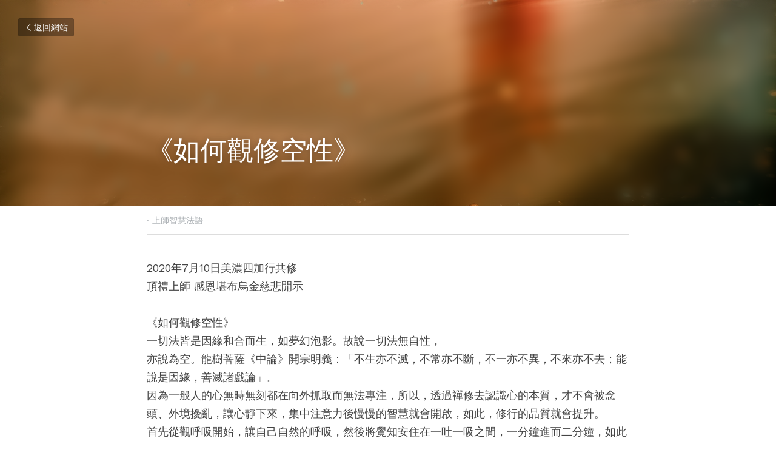

--- FILE ---
content_type: text/html; charset=utf-8
request_url: https://www.shechen.org.tw/blog/7ee1f21f020
body_size: 38814
content:
<!-- Powered by Strikingly.com 4 (1) Jan 18, 2026 at 16:37-->
<!DOCTYPE html>
<html itemscope itemtype='http://schema.org/WebPage' lang='zh-TW' xmlns:og='http://ogp.me/ns#' xmlns='http://www.w3.org/1999/xhtml'>
<head>
<title>《如何觀修空性》 - 上師智慧法語</title>
<link href='https://www.shechen.org.tw/blog/7ee1f21f020.amp' rel='amphtml'>
<meta content='text/html; charset=UTF-8' http-equiv='Content-Type'>
<meta content='width=device-width,initial-scale=1.0,user-scalable=yes,minimum-scale=1.0,maximum-scale=3.0' id='viewport' name='viewport'>
<meta content='2020年7月10日美濃四加行共修頂禮上師...' name='description'>
<meta content='article' property='og:type'>
<meta content='《如何觀修空性》' property='og:title'>
<meta content='https://www.shechen.org.tw/blog/7ee1f21f020' property='og:url'>
<meta content='https://images.unsplash.com/photo-1571851569370-7c949040ff81?ixlib=rb-1.2.1&amp;q=85&amp;fm=jpg&amp;crop=entropy&amp;cs=srgb&amp;ixid=eyJhcHBfaWQiOjE5NzZ9&amp;h=9000&amp;w=1200&amp;fit=clip&amp;fm=jpg' property='og:image'>
<meta content='《如何觀修空性》' property='og:site_name'>
<meta content='2020年7月10日美濃四加行共修頂禮上師...' property='og:description'>
<meta content='《如何觀修空性》' itemprop='name'>
<meta content='2020年7月10日美濃四加行共修頂禮上師...' itemprop='description'>
<meta content='https://images.unsplash.com/photo-1571851569370-7c949040ff81?ixlib=rb-1.2.1&amp;q=85&amp;fm=jpg&amp;crop=entropy&amp;cs=srgb&amp;ixid=eyJhcHBfaWQiOjE5NzZ9&amp;h=9000&amp;w=1200&amp;fit=clip&amp;fm=jpg' itemprop='image'>
<meta content='summary_large_image' name='twitter:card'>
<meta content='《如何觀修空性》' name='twitter:title'>
<meta content='2020年7月10日美濃四加行共修頂禮上師...' name='twitter:description'>
<meta content='https://images.unsplash.com/photo-1571851569370-7c949040ff81?ixlib=rb-1.2.1&amp;q=85&amp;fm=jpg&amp;crop=entropy&amp;cs=srgb&amp;ixid=eyJhcHBfaWQiOjE5NzZ9&amp;h=9000&amp;w=1200&amp;fit=clip&amp;fm=jpg' name='twitter:image'>
<meta name="csrf-param" content="authenticity_token" />
<meta name="csrf-token" content="mYRpjQoWbCSteasLvuUtsbpXw9sbIKrFjgT2ZB3feesorXjBx+VeD8NPSSHesLQNUCe8q5j6X809fWTeIAELNQ==" />
<script>
window.$S={};$S.conf={"SUPPORTED_CURRENCY":[{"code":"AED","symbol":"\u062f.\u0625","decimal":".","thousand":",","precision":2,"name":"\u963f\u8054\u914b\u8fea\u62c9\u59c6"},{"code":"AFN","symbol":"\u060b","decimal":".","thousand":",","precision":2,"name":"\u963f\u5bcc\u6c57\u5c3c"},{"code":"ALL","symbol":"Lek","decimal":",","thousand":".","precision":2,"name":"\u963f\u5c14\u5df4\u5c3c\u4e9a\u5217\u514b"},{"code":"AMD","symbol":"\u058f","decimal":",","thousand":".","precision":2,"name":"\u4e9a\u7f8e\u5c3c\u4e9a\u5fb7\u62c9\u59c6"},{"code":"ANG","symbol":"\u0192","decimal":",","thousand":".","precision":2,"name":"\u8377\u5c5e\u5b89\u7684\u5217\u65af\u76fe"},{"code":"AOA","symbol":"Kz","decimal":",","thousand":".","precision":2,"name":"\u5b89\u54e5\u62c9\u5bbd\u624e"},{"code":"ARS","symbol":"$","decimal":",","thousand":".","precision":2,"name":"\u963f\u6839\u5ef7\u6bd4\u7d22"},{"code":"AUD","symbol":"A$","decimal":".","thousand":" ","precision":2,"name":"\u6fb3\u5927\u5229\u4e9e\u5143"},{"code":"AWG","symbol":"\u0192","decimal":".","thousand":",","precision":2,"name":"\u963f\u9c81\u5df4\u5f17\u7f57\u6797"},{"code":"AZN","symbol":"\u20bc","decimal":".","thousand":",","precision":2,"name":"\u963f\u585e\u62dc\u7586\u9a6c\u7eb3\u7279"},{"code":"BAM","symbol":"KM","decimal":",","thousand":".","precision":2,"name":"\u6ce2\u65af\u5c3c\u4e9a-\u9ed1\u585e\u54e5\u7ef4\u90a3\u53ef\u5151\u6362\u9a6c\u514b"},{"code":"BBD","symbol":"$","decimal":".","thousand":",","precision":2,"name":"\u5df4\u5df4\u591a\u65af\u5143"},{"code":"BDT","symbol":"Tk","decimal":".","thousand":",","precision":2,"name":"\u5b5f\u52a0\u62c9\u570b \u5854\u5361"},{"code":"BGN","symbol":"\u043b\u0432","decimal":",","thousand":".","precision":2,"name":"\u4fdd\u52a0\u5229\u4e9a\u5217\u5f17"},{"code":"BHD","symbol":"\u062f.\u0628","decimal":".","thousand":",","precision":3,"name":"\u5df4\u6797\u7b2c\u7d0d\u723e"},{"code":"BIF","symbol":"FBu","decimal":".","thousand":",","precision":0,"name":"\u5e03\u9686\u8fea\u6cd5\u90ce"},{"code":"BMD","symbol":"$","decimal":".","thousand":",","precision":2,"name":"\u767e\u6155\u5927\u5143"},{"code":"BND","symbol":"$","decimal":".","thousand":",","precision":2,"name":"\u6587\u83b1\u5143"},{"code":"BOB","symbol":"$b","decimal":",","thousand":".","precision":2,"name":"\u73bb\u5229\u7ef4\u4e9a\u8bfa"},{"code":"BRL","symbol":"R$","decimal":",","thousand":".","precision":2,"name":"\u5df4\u897f\u96f7\u4e9e\u723e","format":"%s %v"},{"code":"BSD","symbol":"$","decimal":".","thousand":",","precision":2,"name":"\u5df4\u54c8\u9a6c\u5143"},{"code":"BTN","symbol":"Nu.","decimal":".","thousand":",","precision":2,"name":"\u4e0d\u4e39\u52aa\u723e\u7279\u9b6f\u59c6"},{"code":"BWP","symbol":"P","decimal":".","thousand":",","precision":2,"name":"\u535a\u8328\u74e6\u7eb3\u666e\u62c9"},{"code":"BYN","symbol":"Br","decimal":".","thousand":",","precision":2,"name":"\u767d\u4fc4\u7f85\u65af\u76e7\u5e03"},{"code":"BZD","symbol":"BZ$","decimal":".","thousand":",","precision":2,"name":"\u4f2f\u5229\u5179\u5143"},{"code":"CAD","symbol":"$","decimal":".","thousand":",","precision":2,"name":"\u52a0\u62ff\u5927\u5143"},{"code":"CDF","symbol":"FC","decimal":".","thousand":",","precision":2,"name":"\u521a\u679c\u6cd5\u90ce"},{"code":"CHF","symbol":"CHF","decimal":".","thousand":"'","precision":2,"name":"\u745e\u58eb\u6cd5\u90ce","format":"%s %v"},{"code":"CLP","symbol":"$","decimal":"","thousand":".","precision":0,"name":"\u667a\u5229 \u6bd4\u7d22"},{"code":"CNY","symbol":"\u00a5","decimal":".","thousand":",","precision":2,"name":"\u4eba\u6c11\u5e63"},{"code":"CRC","symbol":"\u20a1","decimal":",","thousand":".","precision":2,"name":"\u54e5\u65af\u8fbe\u9ece\u52a0\u79d1\u6717"},{"code":"CUP","symbol":"$","decimal":".","thousand":",","precision":2,"name":"\u53e4\u5df4\u6bd4\u7d22"},{"code":"CVE","symbol":"$","decimal":".","thousand":",","precision":2,"name":"\u4f5b\u5f97\u89d2\u57c3\u65af\u5e93\u591a"},{"code":"CZK","symbol":"K\u010d","decimal":",","thousand":".","precision":2,"name":"\u6377\u514b\u514b\u6717","format":"%v %s"},{"code":"DJF","symbol":"Fdj","decimal":".","thousand":",","precision":0,"name":"\u5409\u5e03\u63d0\u6cd5\u90ce"},{"code":"DKK","symbol":"kr","decimal":".","thousand":",","precision":2,"name":"\u4e39\u9ea5\u514b\u6717","format":"%v %s"},{"code":"DOP","symbol":"RD$","decimal":".","thousand":",","precision":2,"name":"\u591a\u7c73\u5c3c\u52a0\u6bd4\u7d22"},{"code":"DZD","symbol":"\u062f\u062c","decimal":",","thousand":".","precision":2,"name":"\u963f\u5c14\u53ca\u5229\u4e9a\u7b2c\u7eb3\u5c14"},{"code":"EGP","symbol":"E\u00a3","decimal":".","thousand":",","precision":2,"name":"\u57c3\u53ca\u9551"},{"code":"ERN","symbol":"Nkf","decimal":".","thousand":",","precision":2,"name":"\u5384\u7acb\u7279\u91cc\u4e9e \u7d0d\u514b\u6cd5"},{"code":"ETB","symbol":"Br","decimal":".","thousand":",","precision":2,"name":"\u57c3\u585e\u4fc4\u6bd4\u4e9a\u6bd4\u5c14"},{"code":"EUR","symbol":"\u20ac","decimal":",","thousand":".","precision":2,"name":"\u6b50\u5143","format":"%v %s"},{"code":"FJD","symbol":"$","decimal":".","thousand":",","precision":2,"name":"\u6590\u6d4e\u5143"},{"code":"FKP","symbol":"\u00a3","decimal":".","thousand":",","precision":2,"name":"\u798f\u514b\u5170\u7fa4\u5c9b\u9551"},{"code":"GBP","symbol":"\u00a3","decimal":".","thousand":",","precision":2,"name":"\u82f1\u938a"},{"code":"GEL","symbol":"\u10da","decimal":",","thousand":".","precision":2,"name":"\u683c\u9c81\u5409\u4e9a\u62c9\u91cc"},{"code":"GGP","symbol":"\u00a3","decimal":".","thousand":",","precision":2,"name":"\u6839\u897f\u938a"},{"code":"GHS","symbol":"GH\u20b5","decimal":".","thousand":",","precision":2,"name":"\u52a0\u7d0d\u585e\u5730"},{"code":"GIP","symbol":"\u00a3","decimal":".","thousand":",","precision":2,"name":"\u76f4\u5e03\u7f57\u9640\u9551"},{"code":"GMD","symbol":"D","decimal":".","thousand":",","precision":2,"name":"\u5188\u6bd4\u4e9a\u8fbe\u62c9\u897f"},{"code":"GNF","symbol":"\u20a3","decimal":".","thousand":",","precision":0,"name":"\u51e0\u5185\u4e9a\u6cd5\u90ce"},{"code":"GTQ","symbol":"Q","decimal":".","thousand":",","precision":2,"name":"\u5371\u5730\u9a6c\u62c9\u683c\u67e5\u5c14"},{"code":"GYD","symbol":"G$","decimal":".","thousand":",","precision":2,"name":"\u572d\u4e9a\u90a3\u5143"},{"code":"HKD","symbol":"HK$","decimal":".","thousand":",","precision":2,"name":"\u6e2f\u5e63"},{"code":"HNL","symbol":"L","decimal":".","thousand":",","precision":2,"name":"\u6d2a\u90fd\u62c9\u65af\u4f26\u76ae\u62c9"},{"code":"HRK","symbol":"kn","decimal":".","thousand":",","precision":2,"name":"\u514b\u7f57\u5730\u4e9a\u5e93\u7eb3"},{"code":"HTG","symbol":"G","decimal":".","thousand":",","precision":2,"name":"\u6d77\u5730\u53e4\u5fb7"},{"code":"HUF","symbol":"Ft","decimal":"","thousand":",","precision":0,"name":"\u5308\u7259\u5229\u798f\u6797","format":"%v %s"},{"code":"ILS","symbol":"\u20aa","decimal":".","thousand":",","precision":2,"name":"\u4ee5\u8272\u5217\u65b0\u8b1d\u514b\u723e"},{"code":"IMP","symbol":"\u00a3","decimal":".","thousand":",","precision":2,"name":"\u99ac\u6069\u5cf6\u938a"},{"code":"INR","symbol":"\u20b9","decimal":".","thousand":",","precision":2,"name":"\u5370\u5ea6 \u76e7\u6bd4"},{"code":"IQD","symbol":"\u062f.\u0639","decimal":".","thousand":",","precision":3,"name":"\u4f0a\u62c9\u514b\u7b2c\u7d0d\u723e"},{"code":"IRR","symbol":"\u062a\u0648\u0645\u0627\u0646","decimal":".","thousand":",","precision":2,"name":"\u4f0a\u6717\u88cf\u4e9e\u723e"},{"code":"ISK","symbol":"kr","decimal":",","thousand":".","precision":2,"name":"\u51b0\u5c9b\u514b\u6717"},{"code":"JEP","symbol":"\u00a3","decimal":".","thousand":",","precision":2,"name":"\u6fa4\u897f\u938a"},{"code":"JMD","symbol":"J$","decimal":".","thousand":",","precision":2,"name":"\u7259\u8cb7\u52a0\u5143"},{"code":"JOD","symbol":"JD","decimal":".","thousand":",","precision":3,"name":"\u7ea6\u65e6\u7b2c\u7eb3\u5c14"},{"code":"JPY","symbol":"\u00a5","decimal":"","thousand":",","precision":0,"name":"\u65e5\u5143","format":"%s %v"},{"code":"KES","symbol":"KSh","decimal":".","thousand":",","precision":2,"name":"\u80af\u5c3c\u4e9a\u5148\u4ee4"},{"code":"KGS","symbol":"\u043b\u0432","decimal":",","thousand":".","precision":2,"name":"\u5409\u5c14\u5409\u65af\u65af\u5766\u7d22\u59c6"},{"code":"KHR","symbol":"\u17db","decimal":".","thousand":",","precision":2,"name":"\u67ec\u57d4\u5be8\u745e\u5c14"},{"code":"KMF","symbol":"CF","decimal":".","thousand":",","precision":0,"name":"\u79d1\u6469\u7f57\u6cd5\u90ce"},{"code":"KPW","symbol":"\u20a9","decimal":".","thousand":",","precision":2,"name":"\u671d\u9bae\u5143"},{"code":"KRW","symbol":"\uc6d0","decimal":"","thousand":",","precision":0,"name":"\u97d3\u5143","format":"%v %s"},{"code":"KWD","symbol":"\u062f.\u0643","decimal":".","thousand":",","precision":3,"name":"\u79d1\u5a01\u7279\u7b2c\u7eb3\u5c14"},{"code":"KYD","symbol":"CI$","decimal":".","thousand":",","precision":2,"name":"\u5f00\u66fc\u5143"},{"code":"KZT","symbol":"\u20b8","decimal":",","thousand":".","precision":2,"name":"\u54c8\u8428\u514b\u65af\u5766\u575a\u6208"},{"code":"LBP","symbol":"LL","decimal":".","thousand":",","precision":2,"name":"\u9ece\u5df4\u5ae9\u9551"},{"code":"LKR","symbol":"\u20a8","decimal":".","thousand":",","precision":2,"name":"\u65af\u91cc\u5170\u5361\u5362\u6bd4"},{"code":"LRD","symbol":"LR$","decimal":".","thousand":",","precision":2,"name":"\u5229\u6bd4\u91cc\u4e9a\u5143"},{"code":"LSL","symbol":"M","decimal":".","thousand":",","precision":2,"name":"\u83b1\u7d22\u6258\u6d1b\u8482"},{"code":"LYD","symbol":"LD","decimal":".","thousand":",","precision":3,"name":"\u5229\u6bd4\u4e9e\u7b2c\u7d0d\u723e"},{"code":"MAD","symbol":"\u062f.\u0645.","decimal":",","thousand":".","precision":2,"name":"\u6469\u6d1b\u54e5\u8fea\u62c9\u59c6"},{"code":"MDL","symbol":"L","decimal":",","thousand":".","precision":2,"name":"\u6469\u5c14\u591a\u74e6\u5217\u4f0a"},{"code":"MGA","symbol":"Ar","decimal":".","thousand":",","precision":0,"name":"\u9a6c\u8fbe\u52a0\u65af\u52a0\u963f\u91cc\u4e9a\u91cc"},{"code":"MKD","symbol":"\u0434\u0435\u043d","decimal":",","thousand":".","precision":2,"name":"\u9a6c\u5176\u987f\u7b2c\u7eb3\u5c14"},{"code":"MMK","symbol":"Ks","decimal":".","thousand":",","precision":2,"name":"\u7f05\u7538\u5143"},{"code":"MNT","symbol":"\u20ae","decimal":".","thousand":",","precision":2,"name":"\u8499\u53e4\u56fe\u683c\u91cc\u514b"},{"code":"MOP","symbol":"MOP$","decimal":".","thousand":",","precision":2,"name":"\u6fb3\u95e8\u5e01"},{"code":"MRO","symbol":"UM","decimal":".","thousand":",","precision":2,"name":"\u8305\u5229\u5854\u5c3c\u4e9e\u70cf\u5409\u4e9e"},{"code":"MRU","symbol":"UM","decimal":".","thousand":",","precision":2,"name":"Mauritanian ouguiya"},{"code":"MUR","symbol":"\u20a8","decimal":".","thousand":",","precision":2,"name":"\u6bdb\u91cc\u6c42\u65af\u5362\u6bd4"},{"code":"MVR","symbol":"Rf","decimal":".","thousand":",","precision":2,"name":"\u9a6c\u5c14\u4ee3\u592b\u5362\u83f2\u4e9a"},{"code":"MWK","symbol":"K","decimal":".","thousand":",","precision":2,"name":"\u9a6c\u62c9\u7ef4\u514b\u74e6\u67e5"},{"code":"MXN","symbol":"$","decimal":".","thousand":",","precision":2,"name":"\u58a8\u897f\u54e5\u6bd4\u7d22"},{"code":"MYR","symbol":"RM","decimal":".","thousand":",","precision":2,"name":"\u99ac\u4f86\u897f\u4e9e \u4ee4\u5409"},{"code":"MZN","symbol":"MT","decimal":",","thousand":".","precision":2,"name":"\u83ab\u6851\u6bd4\u514b\u7f8e\u63d0\u5361"},{"code":"NAD","symbol":"N$","decimal":".","thousand":",","precision":2,"name":"\u7eb3\u7c73\u6bd4\u4e9a\u5143"},{"code":"NGN","symbol":"\u20a6","decimal":".","thousand":",","precision":2,"name":"\u5c3c\u65e5\u5229\u4e9a\u5948\u62c9"},{"code":"NIO","symbol":"C$","decimal":".","thousand":",","precision":2,"name":"\u5c3c\u52a0\u62c9\u74dc\u79d1\u591a\u5df4"},{"code":"NOK","symbol":"kr","decimal":",","thousand":".","precision":2,"name":"\u632a\u5a01\u514b\u6717","format":"%v %s"},{"code":"NPR","symbol":"\u20a8","decimal":".","thousand":",","precision":2,"name":"\u5c3c\u6cca\u5c14\u5362\u6bd4"},{"code":"NZD","symbol":"$","decimal":".","thousand":",","precision":2,"name":"\u65b0\u897f\u862d\u5143"},{"code":"OMR","symbol":"\u0631.\u0639.","decimal":".","thousand":",","precision":3,"name":"\u963f\u66fc\u88cf\u4e9e\u723e"},{"code":"PAB","symbol":"B\/.","decimal":".","thousand":",","precision":2,"name":"\u5df4\u62ff\u9a6c\u5df4\u6ce2\u4e9a"},{"code":"PEN","symbol":"S\/.","decimal":".","thousand":",","precision":2,"name":"\u79d8\u9b6f\u7d22\u723e"},{"code":"PGK","symbol":"K","decimal":".","thousand":",","precision":2,"name":"\u5df4\u5e03\u4e9a\u65b0\u51e0\u5185\u4e9a\u57fa\u90a3"},{"code":"PHP","symbol":"\u20b1","decimal":".","thousand":",","precision":2,"name":"\u83f2\u5f8b\u8cd3 \u6bd4\u7d22"},{"code":"PKR","symbol":"\u20a8","decimal":".","thousand":",","precision":2,"name":"\u5df4\u57fa\u65af\u5766\u5362\u6bd4"},{"code":"PLN","symbol":"z\u0142","decimal":",","thousand":" ","precision":2,"name":"\u6ce2\u862d\u8332\u7f85\u63d0","format":"%v %s"},{"code":"PYG","symbol":"\u20b2","decimal":",","thousand":".","precision":0,"name":"\u5df4\u62c9\u572d\u74dc\u62c9\u5c3c"},{"code":"QAR","symbol":"\u0631.\u0642","decimal":".","thousand":",","precision":2,"name":"\u5361\u5854\u5c14\u91cc\u4e9a\u5c14"},{"code":"RON","symbol":"lei","decimal":",","thousand":".","precision":2,"name":"\u7f57\u9a6c\u5c3c\u4e9a\u5217\u4f0a"},{"code":"RSD","symbol":"\u0434\u0438\u043d","decimal":",","thousand":".","precision":2,"name":"\u585e\u5c14\u7ef4\u4e9a\u7b2c\u7eb3\u5c14"},{"code":"RUB","symbol":"\u20bd","decimal":",","thousand":".","precision":2,"name":"\u4fc4\u7f85\u65af\u76e7\u5e03","format":"%v %s"},{"code":"RWF","symbol":"FRw","decimal":".","thousand":",","precision":0,"name":"\u5362\u65fa\u8fbe\u6cd5\u90ce"},{"code":"SAR","symbol":"\u0631.\u0633","decimal":".","thousand":",","precision":2,"name":"\u6c99\u7279\u91cc\u4e9a\u5c14"},{"code":"SBD","symbol":"SI$","decimal":".","thousand":",","precision":2,"name":"\u6240\u7f57\u95e8\u7fa4\u5c9b\u5143"},{"code":"SCR","symbol":"SRe","decimal":".","thousand":",","precision":2,"name":"\u585e\u820c\u5c14\u5362\u6bd4"},{"code":"SDG","symbol":"SDG","decimal":".","thousand":",","precision":2,"name":"\u8607\u4e39\u938a"},{"code":"SEK","symbol":"kr","decimal":".","thousand":" ","precision":2,"name":"\u745e\u5178\u514b\u6717","format":"%v %s"},{"code":"SGD","symbol":"S$","decimal":".","thousand":",","precision":2,"name":"\u65b0\u52a0\u5761\u5143"},{"code":"SHP","symbol":"\u00a3","decimal":".","thousand":",","precision":2,"name":"\u5723\u8d6b\u52d2\u62ff\u7fa4\u5c9b\u78c5"},{"code":"SLL","symbol":"Le","decimal":".","thousand":",","precision":2,"name":"\u585e\u62c9\u5229\u6602\u5229\u6602"},{"code":"SOS","symbol":"S","decimal":".","thousand":",","precision":2,"name":"\u7d22\u9a6c\u91cc\u5148\u4ee4"},{"code":"SRD","symbol":"$","decimal":",","thousand":".","precision":2,"name":"\u82cf\u91cc\u5357\u5143"},{"code":"SSP","symbol":"SS\u00a3","decimal":".","thousand":",","precision":2,"name":"\u5357\u8607\u4e39\u938a"},{"code":"STD","symbol":"Db","decimal":".","thousand":",","precision":2,"name":"\u5723\u591a\u7f8e\u548c\u666e\u6797\u897f\u6bd4\u591a\u5e03\u62c9"},{"code":"STN","symbol":"Db","decimal":".","thousand":",","precision":2,"name":"\u8056\u591a\u7f8e\u548c\u666e\u6797\u897f\u6bd4\u591a\u5e03\u62c9"},{"code":"SYP","symbol":"LS","decimal":".","thousand":",","precision":2,"name":"Syrian pound"},{"code":"SZL","symbol":"E","decimal":".","thousand":",","precision":2,"name":"\u65af\u5a01\u58eb\u5170\u91cc\u5170\u5409\u5c3c"},{"code":"THB","symbol":"\u0e3f","decimal":".","thousand":",","precision":2,"name":"\u6cf0\u9296"},{"code":"TJS","symbol":"SM","decimal":".","thousand":",","precision":2,"name":"\u5854\u5409\u514b\u65af\u5766\u7d22\u83ab\u5c3c"},{"code":"TMT","symbol":"T","decimal":".","thousand":",","precision":2,"name":"\u571f\u5eab\u66fc\u65af\u5766\u99ac\u7d0d\u7279"},{"code":"TND","symbol":"\u062f.\u062a","decimal":".","thousand":",","precision":3,"name":"\u7a81\u5c3c\u65af\u7b2c\u7d0d\u723e"},{"code":"TOP","symbol":"T$","decimal":".","thousand":",","precision":2,"name":"\u6c64\u52a0\u6f58\u52a0"},{"code":"TRY","symbol":"\u20ba","decimal":".","thousand":",","precision":2,"name":"\u571f\u8033\u5176\u91cc\u62c9"},{"code":"TTD","symbol":"TT$","decimal":".","thousand":",","precision":2,"name":"\u7279\u7acb\u5c3c\u8fbe\u548c\u591a\u5df4\u54e5\u5143"},{"code":"TWD","symbol":"NT$","decimal":"","thousand":",","precision":0,"name":"\u65b0\u53f0\u5e63"},{"code":"TZS","symbol":"Tsh","decimal":".","thousand":",","precision":2,"name":"\u5766\u6851\u5c3c\u4e9a\u5148\u4ee4"},{"code":"UAH","symbol":"\u20b4","decimal":".","thousand":",","precision":2,"name":"\u4e4c\u514b\u5170\u683c\u91cc\u592b\u7eb3"},{"code":"UGX","symbol":"USh","decimal":".","thousand":",","precision":2,"name":"\u4e4c\u5e72\u8fbe\u5148\u4ee4"},{"code":"USD","symbol":"$","decimal":".","thousand":",","precision":2,"name":"\u7f8e\u5143"},{"code":"UYU","symbol":"$U","decimal":",","thousand":".","precision":2,"name":"\u4e4c\u62c9\u572d\u6bd4\u7d22"},{"code":"UZS","symbol":"\u043b\u0432","decimal":",","thousand":".","precision":2,"name":"\u4e4c\u5179\u522b\u514b\u65af\u5766\u82cf\u59c6"},{"code":"VES","symbol":"Bs.S.","decimal":".","thousand":",","precision":2,"name":"\u73bb\u5229\u74e6\u723e"},{"code":"VUV","symbol":"VT","decimal":".","thousand":",","precision":0,"name":"\u74e6\u52aa\u963f\u56fe\u74e6\u56fe"},{"code":"WST","symbol":"WS$","decimal":".","thousand":",","precision":2,"name":"\u8428\u6469\u4e9a\u5854\u62c9"},{"code":"XAF","symbol":"FCFA","decimal":".","thousand":",","precision":0,"name":"\u4e2d\u975e\u6cd5\u90ce"},{"code":"XCD","symbol":"EC$","decimal":".","thousand":",","precision":2,"name":"\u4e1c\u52a0\u52d2\u6bd4\u5143"},{"code":"XDR","symbol":"SDR","decimal":".","thousand":"","precision":0,"name":"\u7279\u5225\u63d0\u6b3e\u6b0a"},{"code":"XOF","symbol":"CFA","decimal":".","thousand":",","precision":0,"name":"\u897f\u975e\u6cd5\u90ce"},{"code":"XPF","symbol":"\u20a3","decimal":".","thousand":",","precision":0,"name":"\u592a\u5e73\u6d0b\u6cd5\u90ce"},{"code":"YER","symbol":"\u0631.\u064a","decimal":".","thousand":",","precision":2,"name":"\u4e5f\u95e8\u91cc\u4e9a\u5c14"},{"code":"ZAR","symbol":"R","decimal":".","thousand":",","precision":2,"name":"\u5357\u975e\u862d\u7279"},{"code":"ZMW","symbol":"K","decimal":",","thousand":".","precision":2,"name":"\u8d5e\u6bd4\u4e9a\u514b\u74e6\u67e5"},{"code":"IDR","symbol":"Rp ","decimal":"","thousand":".","precision":0,"name":"\u5370\u5ea6\u5c3c\u897f\u4e9e \u5370\u5c3c\u76fe"},{"code":"VND","symbol":"\u20ab","decimal":"","thousand":".","precision":0,"name":"\u8d8a\u5357\u76fe","format":"%v%s"},{"code":"LAK","symbol":"\u20ad","decimal":".","thousand":",","precision":2,"name":"\u8001\u631d\u57fa\u666e"},{"code":"COP","symbol":"$","decimal":".","thousand":",","precision":0,"name":"\u54e5\u502b\u6bd4\u4e9e \u6bd4\u7d22"}],"keenio_collection":"strikingly_pageviews","keenio_pbs_impression_collection":"strikingly_pbs_impression","keenio_pbs_conversion_collection":"strikingly_pbs_conversion","keenio_pageservice_imageshare_collection":"strikingly_pageservice_imageshare","keenio_page_socialshare_collection":"strikingly_page_socialshare","keenio_page_framing_collection":"strikingly_page_framing","keenio_file_download_collection":"strikingly_file_download","is_google_analytics_enabled":true,"gdpr_compliance_feature":false,"is_strikingly_analytics_enabled":true,"baidu_xzh_json":null,"isBlog":true};$S.globalConf={"premium_apps":["HtmlApp","EcwidApp","MailChimpApp","CeleryApp","LocuApp"],"environment":"production","env":"production","host_suffix":"strikingly.com","asset_url":"https:\/\/static-assets.strikinglycdn.com","support_url":"http:\/\/support.strikingly.com","sxl_font_api_url":"https:\/\/static-fonts-css.strikinglycdn.com","locale":"zh-TW","enable_live_chat":true,"s_in_china":false,"browser_locale":null,"is_sxl":false,"is_rtl":false,"google":{"recaptcha_v2_client_key":"6LeRypQbAAAAAGgaIHIak2L7UaH4Mm3iS6Tpp7vY","recaptcha_v2_invisible_client_key":"6LdmtBYdAAAAAJmE1hETf4IHoUqXQaFuJxZPO8tW"},"hcaptcha":{"hcaptcha_checkbox_key":"cd7ccab0-57ca-49aa-98ac-db26473a942a","hcaptcha_invisible_key":"65400c5a-c122-4648-971c-9f7e931cd872"},"user_image_cdn":{"qn":"\/\/user-assets.sxlcdn.com","s":"\/\/custom-images.strikinglycdn.com"},"user_image_private_cdn":{"qn":null},"rollout":{"crm_livechat":true,"google_invisible_recaptcha":true,"enabled_hcaptcha":true,"nav_2021":true,"nav_2021_off":false,"nav_2023":true,"new_blog_layout":true,"pbs_i18n":true},"GROWINGIO_API_KEY":null,"BAIDU_API_KEY":null,"SEGMENTIO_API_KEY":"eb3txa37hi","FACEBOOK_APP_ID":"138736959550286","WECHAT_APP_ID":null,"KEEN_IO_PROJECT_ID":"5317e03605cd66236a000002","KEEN_IO_WRITE_KEY":"[base64]","CLOUDINARY_CLOUD_NAME":"hrscywv4p","CLOUDINARY_PRESET":"oxbxiyxl","BUGSNAG_FE_API_KEY":"","BUGSNAG_FE_JS_RELEASE_STAGE":"production","WEB_PUSH_PUB_KEY":"BDKuVD3CPl9FsdF_P7eYJg1i-siryCIDQRcOhTu2zMMFbNrXaugVggo_7vy5OHPYTVaXkLBWv8PUPdduzaKq8xE="};$S.miniProgramAppType=null;$S.blogPostData={"blogPostMeta":{"id":6363045,"state":"published","pinned":false,"notified":false,"createdAt":"2020-07-22T19:02:15.328-07:00","publishedAt":"2020-07-09T19:02:15.000-07:00","publicUrl":"https:\/\/www.shechen.org.tw\/blog\/7ee1f21f020","customSlug":null,"editCount":10,"publishedEditCount":7,"mode":"show","role":null,"reviewState":null,"needReview":false,"censorshipResult":null,"reviewUpdatedAt":null,"scheduledPublishAt":null,"scheduledPublishAtUtcTime":null,"scheduledTimeZone":null,"postedToWechat":false,"tags":["上師智慧法語"],"categories":[{"id":127808,"name":"\u4e0a\u5e2b\u667a\u6167\u6cd5\u8a9e"}],"socialMediaConfig":{"url":"https:\/\/www.shechen.org.tw\/blog\/7ee1f21f020","title":"\u300a\u5982\u4f55\u89c0\u4fee\u7a7a\u6027\u300b","image":"https:\/\/images.unsplash.com\/photo-1571851569370-7c949040ff81?ixlib=rb-1.2.1\u0026q=85\u0026fm=jpg\u0026crop=entropy\u0026cs=srgb\u0026ixid=eyJhcHBfaWQiOjE5NzZ9\u0026h=9000\u0026w=1200\u0026fit=clip\u0026fm=jpg","description":"2020\u5e747\u670810\u65e5\u7f8e\u6fc3\u56db\u52a0\u884c\u5171\u4fee\u9802\u79ae\u4e0a\u5e2b...","fbAppId":"138736959550286"},"nextBlogPostTitle":"\u7d00\u5ff5\u91cb\u8fe6\u725f\u5c3c\u4f5b\u8a95\u8fb0\u7684\u885b\u585e\u7bc0\u9019\u65e5\uff0c\u4f9d\u6019\u4e3b\u96ea\u8b19\u5189\u6c5f\u4ec1\u6ce2\u5207\u5728\u570b\u969b\u4f5b\u6559\u806f\u76df\u8209\u8fa6\u7684\u865b\u64ec\u7dda\u4e0a\u6176\u795d\u6d3b\u52d5\u4e2d\uff0c\u6148\u611b\u5730\u7d66\u4e88\u4e86\u975e\u5e38\u73cd\u8cb4\u7684\u6559\u5c0e\u53ca\u91cd\u8981\u7684\u5efa\u8a00\u3002","nextBlogPostRelativeUrl":"\/blog\/6aa40b24070","nextBlogPostId":6645656,"prevBlogPostTitle":"\u65b0\u51a0\u75c5\u6bd2\u75ab\u60c5\u662f\u8b66\u60d5\u6211\u5011\u6642\u6642\u4fee\u884c\u7684\u589e\u4e0a\u7de3","prevBlogPostRelativeUrl":"\/blog\/47931231427","prevBlogPostId":5751374},"pageMeta":{"blogSettings":{"previewLayout":1,"mailchimpCode":null,"hasSubscriptionCode":false,"hasSubscriptionCodeBefore":null,"showMorePostsWith":null,"usedDisqusCommentsBefore":null,"showRss":true,"showMip":null,"enableComments":null,"lastReadCommentsAt":null,"showAmp":true,"reviewNumber":null,"commentsRequireApproval":null,"showSubscriptionForm":true,"showSubscriptionsTab":true,"headerCustomCode":null,"footerCustomCode":null,"shortcuts":[],"shortcutsOrder":{},"banner":[],"previewNumber":"8","wechatMomentEnabled":null,"category_order":{"127808":2,"127810":1,"129012":0},"showNav":null,"hideNewBlogTips":true,"positiveOrder":true},"isPro":false,"isV4":true,"forcedLocale":"zh-TW","userId":1734193,"membership":"starter","theme":{"id":56,"css_file":"themes/zine/main","color_list":"","created_at":"2016-11-27T17:08:09.648-08:00","updated_at":"2018-04-10T19:58:57.598-07:00","display_name":"Zine","default_slide_list":"104","navbar_file":"zine/navbar","footer_file":"","name":"zine","thumb_image":null,"use_background_image":false,"demo_page_id":null,"type_mask":1,"data_page_id":null,"is_new":false,"priority":0,"header_file":"","data":"{\"menu\":{\"type\":\"Menu\",\"components\":{\"logo\":{\"type\":\"Image\",\"image_type\":\"small\",\"url\":\"/images/defaults/default_logo.png\"},\"title\":{\"type\":\"RichText\",\"value\":\"Title Text\",\"text_type\":\"title\"}}}}","name_with_v4_fallback":"zine"},"permalink":"shechen","subscriptionPlan":"starter_yearly","subscriptionPeriod":"yearly","isOnTrial":false,"customColors":{"type":"CustomColors","id":"f_565b3440-3c1b-4b48-810b-b09b14a4a2cd","defaultValue":null,"active":false,"highlight1":null,"highlight2":null},"animations":{"type":"Animations","id":"f_62daeac1-2c36-4f31-b472-373939390845","defaultValue":null,"page_scroll":"slide_in","background":"parallax","image_link_hover":"zoom_in"},"s5Theme":{"type":"Theme","id":"f_264b73c5-22d2-43f9-9bd4-fa4a71ee3b12","version":"11","nav":{"type":"NavTheme","id":"f_d742b322-e39c-46be-8460-bdce6c6e1627","name":"topBar","layout":"a","padding":"medium","sidebarWidth":"small","topContentWidth":"full","horizontalContentAlignment":"left","verticalContentAlignment":"top","fontSize":"medium","backgroundColor1":"#dddddd","highlightColor":null,"presetColorName":"transparent","itemColor":"","itemSpacing":"compact","dropShadow":"no","socialMediaListType":"link","isTransparent":true,"isSticky":true,"showSocialMedia":false,"highlight":{"blockBackgroundColor":"#999999","blockTextColor":"#ffffff","blockBackgroundColorSettings":{"id":"247a486a-b03a-4c2b-b258-891ae6dc6803","default":"#999999","preIndex":null,"type":"default"},"blockTextColorSettings":{"id":"8818a444-43d3-4606-b732-8066e440b508","default":"#ffffff","preIndex":null,"type":"default"},"blockShape":"pill","textColor":"#999999","textColorSettings":{"id":"b9f076da-2f77-444f-bb6f-30cb6da7bb85","default":"#999999","preIndex":null,"type":"default"},"type":"underline","id":"f_622a8ed7-d48c-4590-a88c-a87307203b71"},"border":{"enable":false,"borderColor":"#000","position":"bottom","thickness":"small"},"socialMedia":[],"socialMediaButtonList":[{"type":"Facebook","id":"c91b4ad8-eb77-11f0-b413-87eb8a414b51","url":"","link_url":"","share_text":"","show_button":false},{"type":"Twitter","id":"c91b4ad9-eb77-11f0-b413-87eb8a414b51","url":"","link_url":"","share_text":"","show_button":false},{"type":"LinkedIn","id":"c91b4ada-eb77-11f0-b413-87eb8a414b51","url":"","link_url":"","share_text":"","show_button":false},{"type":"Pinterest","id":"c91b4adb-eb77-11f0-b413-87eb8a414b51","url":"","link_url":"","share_text":"","show_button":false}],"socialMediaContactList":[{"type":"SocialMediaPhone","id":"c91b4ade-eb77-11f0-b413-87eb8a414b51","defaultValue":"","className":"fas fa-phone-alt"},{"type":"SocialMediaEmail","id":"c91b4adf-eb77-11f0-b413-87eb8a414b51","defaultValue":"","className":"fas fa-envelope"}],"backgroundColorSettings":{"id":"e108f2d5-21cd-4535-bd42-c9d8e57e9cfd","default":"#dddddd","preIndex":null,"type":"default"},"highlightColorSettings":{"id":"258640a6-0ddd-45db-aa6e-ade0d3474637","default":"","preIndex":null,"type":"custom"},"itemColorSettings":{"id":"bcfd4709-d939-49a7-879e-f97770918747","default":"","preIndex":null,"type":"custom"}},"section":{"type":"SectionTheme","id":"f_9867b352-69ee-4d0f-bb97-680f81d54abc","padding":"normal","contentWidth":"full","contentAlignment":"center","baseFontSize":null,"titleFontSize":null,"subtitleFontSize":null,"itemTitleFontSize":null,"itemSubtitleFontSize":null,"textHighlightColor":null,"baseColor":null,"titleColor":null,"subtitleColor":null,"itemTitleColor":null,"itemSubtitleColor":null,"textHighlightSelection":{"type":"TextHighlightSelection","id":"f_34490678-097a-4ae7-b344-bd4fa5b95d38","title":false,"subtitle":true,"itemTitle":false,"itemSubtitle":true}},"firstSection":{"type":"FirstSectionTheme","id":"f_6ce8d459-6da0-4562-87b9-f8d72ac99116","height":"normal","shape":"none"},"button":{"type":"ButtonTheme","id":"f_31ff411c-9e02-415a-8d33-ebe590fa0c2b","backgroundColor":"#000000","shape":"square","fill":"solid"}},"id":12341307,"headingFont":"noto serif tc","titleFont":"noto serif tc","bodyFont":"noto serif tc","usedWebFontsNormalized":"Noto+Serif+TC:200,300,regular,500,600,700,800,900|Work+Sans:400,600,700","showAmp":true,"subscribersCount":8,"templateVariation":"black","showStrikinglyLogo":true,"multiPage":true,"sectionLayout":"four-landscape-none-none","siteName":"\u53f0\u7063\u96ea\u8b19\u4f5b\u5b78\u6703","siteRollouts":{"custom_code":false,"pro_sections":false,"pro_apps":false,"new_settings_dialog_feature":true,"google_analytics":true,"strikingly_analytics":true,"sections_name_sync":true,"custom_form":false,"popup":null,"membership_feature":false,"multiple_languages":false},"pageCustomDomain":"www.shechen.org.tw","pagePublicUrl":"https:\/\/www.shechen.org.tw\/","googleAnalyticsTracker":"UA-156544308-1","googleAnalyticsType":"universal","facebookPixelId":"","gaTrackingId":"UA-25124444-6","errorceptionKey":"\"518ac810441fb4b7180002fa\"","keenioProjectId":"5317e03605cd66236a000002","keenioWriteKey":"[base64]","wechatMpAccountId":null,"blogSubscriptionUrl":"\/show_iframe_component\/2066230","chatSettings":null,"showNav":null,"hideNewBlogTips":true,"connectedSites":[],"enableFixedTextColor":true,"enableFixedTextColorRemaining":true,"enableFixedTextColorHasBgColor":true,"enableFixedGallerySectionRtlStyle":true,"enableFixedNavHorizontalAlign":true,"enableSectionSmartBinding":true,"enableFixedSectionContentStyle20251020":true,"enableNewLumaVersion":true,"enableFixedNavSpecialLogicColor":true},"content":{"type":"Blog.BlogData","id":"f_54df6c7b-24d7-4c56-b6a3-57d18222b018","defaultValue":null,"showComments":true,"showShareButtons":null,"header":{"type":"Blog.Header","id":"f_c7b9ae33-5e0d-421d-884e-c6b6f1baea28","defaultValue":null,"title":{"type":"Blog.Text","id":"f_ea676996-f8b1-4ace-81b5-29d5150c9897","defaultValue":false,"value":"\u003cp\u003e\u300a\u5982\u4f55\u89c0\u4fee\u7a7a\u6027\u300b\u003c\/p\u003e","backupValue":null,"version":1},"subTitle":{"type":"Blog.Text","id":"f_456fb7f5-aaaf-4060-89d9-3d397ec9e304","defaultValue":null,"value":"","backupValue":null,"version":null},"backgroundImage":{"type":"Blog.BackgroundImage","id":"f_c7cf0c07-43d4-495a-9f62-8a32bef16a95","defaultValue":false,"url":"!","textColor":"light","backgroundVariation":null,"sizing":"cover","userClassName":null,"linkUrl":null,"linkTarget":null,"videoUrl":null,"videoHtml":"","storageKey":"https:\/\/images.unsplash.com\/photo-1571851569370-7c949040ff81?ixlib=rb-1.2.1\u0026q=85\u0026fm=jpg\u0026crop=entropy\u0026cs=srgb\u0026ixid=eyJhcHBfaWQiOjE5NzZ9","storage":"un","format":null,"h":null,"w":null,"s":null,"useImage":true,"noCompression":null,"focus":null,"linkInputEnabled":null,"descriptionInputEnabled":null}},"footer":{"type":"Blog.Footer","id":"f_da35f760-8f90-4447-8f2e-ce3f4fed82d3","defaultValue":null,"comment":{"type":"Blog.Comment","id":"f_7a18792d-bcbe-47d3-b080-ad2b7afc96d7","defaultValue":null,"shortName":""},"shareButtons":{"type":"Blog.ShareButtons","id":"f_d12a7170-5ca9-46ee-9b26-cd1b9450f511","defaultValue":false,"list_type":"link","button_list":[{"type":"Facebook","id":"f_6d075ec2-55bd-46c3-8c40-91067b89544f","defaultValue":null,"url":"","link_url":null,"share_text":null,"app_id":null,"show_button":true},{"type":"LinkedIn","id":"f_df372071-52fa-40aa-868e-4201e0828fce","defaultValue":null,"url":"","link_url":null,"share_text":null,"show_button":true},{"type":"GPlus","id":"f_a64a9a9a-4728-4add-9768-808b3878acce","defaultValue":null,"url":"","link_url":null,"share_text":null,"show_button":true},{"type":"Twitter","id":"f_890087f0-ae53-4240-ba21-c518167cf740","defaultValue":null,"url":"","link_url":null,"share_text":null,"show_button":true},{"type":"Pinterest","id":"f_d607e746-ffbc-4eef-b159-063b2b6d5775","defaultValue":null,"url":"","link_url":null,"share_text":null,"show_button":false}]}},"sections":[{"type":"Blog.Section","id":"f_389271cf-c74f-46b0-9f98-4e4424ea522d","defaultValue":null,"component":{"type":"RichText","id":"f_5231072d-1054-4ed3-9bbb-78d0fbbf5591","defaultValue":false,"value":"\u003cp\u003e2020\u5e747\u670810\u65e5\u7f8e\u6fc3\u56db\u52a0\u884c\u5171\u4fee\u003c\/p\u003e\u003cp\u003e\u9802\u79ae\u4e0a\u5e2b \u611f\u6069\u582a\u5e03\u70cf\u91d1\u6148\u60b2\u958b\u793a\u003c\/p\u003e\u003cp\u003e\u00a0\u003c\/p\u003e\u003cp\u003e\u300a\u5982\u4f55\u89c0\u4fee\u7a7a\u6027\u300b\u003c\/p\u003e\u003cp\u003e\u4e00\u5207\u6cd5\u7686\u662f\u56e0\u7de3\u548c\u5408\u800c\u751f\uff0c\u5982\u5922\u5e7b\u6ce1\u5f71\u3002\u6545\u8aaa\u4e00\u5207\u6cd5\u7121\u81ea\u6027\uff0c\u003c\/p\u003e\u003cp\u003e\u4ea6\u8aaa\u70ba\u7a7a\u3002\u9f8d\u6a39\u83e9\u85a9\u300a\u4e2d\u8ad6\u300b\u958b\u5b97\u660e\u7fa9\uff1a\u300c\u4e0d\u751f\u4ea6\u4e0d\u6ec5\uff0c\u4e0d\u5e38\u4ea6\u4e0d\u65b7\uff0c\u4e0d\u4e00\u4ea6\u4e0d\u7570\uff0c\u4e0d\u4f86\u4ea6\u4e0d\u53bb\uff1b\u80fd\u8aaa\u662f\u56e0\u7de3\uff0c\u5584\u6ec5\u8af8\u6232\u8ad6\u300d\u3002\u003c\/p\u003e\u003cp\u003e\u56e0\u70ba\u4e00\u822c\u4eba\u7684\u5fc3\u7121\u6642\u7121\u523b\u90fd\u5728\u5411\u5916\u6293\u53d6\u800c\u7121\u6cd5\u5c08\u6ce8\uff0c\u6240\u4ee5\uff0c\u900f\u904e\u79aa\u4fee\u53bb\u8a8d\u8b58\u5fc3\u7684\u672c\u8cea\uff0c\u624d\u4e0d\u6703\u88ab\u5ff5\u982d\u3001\u5916\u5883\u64fe\u4e82\uff0c\u8b93\u5fc3\u975c\u4e0b\u4f86\uff0c\u96c6\u4e2d\u6ce8\u610f\u529b\u5f8c\u6162\u6162\u7684\u667a\u6167\u5c31\u6703\u958b\u555f\uff0c\u5982\u6b64\uff0c\u4fee\u884c\u7684\u54c1\u8cea\u5c31\u6703\u63d0\u5347\u3002\u003c\/p\u003e\u003cp\u003e\u9996\u5148\u5f9e\u89c0\u547c\u5438\u958b\u59cb\uff0c\u8b93\u81ea\u5df1\u81ea\u7136\u7684\u547c\u5438\uff0c\u7136\u5f8c\u5c07\u89ba\u77e5\u5b89\u4f4f\u5728\u4e00\u5410\u4e00\u5438\u4e4b\u9593\uff0c\u4e00\u5206\u9418\u9032\u800c\u4e8c\u5206\u9418\uff0c\u5982\u6b64\u6162\u6162\u589e\u52a0\u5b89\u4f4f\u5728\u89ba\u77e5\u7684\u6642\u9593\u3002\u4e00\u65e6\u5fc3\u5e73\u975c\u4e0b\u4f86\uff0c\u7169\u60f1\u81ea\u7136\u5c31\u6e1b\u5c11\uff0c\u5584\u5ff5\u96a8\u4e4b\u51fa\u73fe\u4e86\u3002\u53ef\u5148\u89c0\u60f3\u4f5b\u9640\u8eab\u50cf\u4f86\u638c\u63e1\u81ea\u5fc3\uff0c\u5c31\u53ea\u5c08\u6ce8\u65bc\u89c0\u60f3\u4e00\u4e8b\u4e0d\u65b7\u4fee\u7fd2\uff0c\u76f4\u5230\u9054\u6210\u300c\u4ee5\u4e5d\u4f4f\u5fc31\u65b9\u5f0f\uff0c\u6210\u5c31\u6b32\u754c\u4e00\u5fc3\u4e0d\u4e82\u300d\u3002\u003c\/p\u003e\u003cp\u003e\u300c\u5fc3\u300d\u662f\u975e\u5e38\u96e3\u4ee5\u8abf\u4f0f\u7684\uff0c\u611f\u89ba\u5fc3\u5f88\u7c97\u731b\uff0c\u300c\u7b2c\u4e00\u968e\u6bb5\u7684\u89ba\u53d7\u2014\u5982\u540c\u5ced\u58c1\u6025\u6e4d\u7684\u52d5\u6416\u89ba\u53d7\u300d\uff0c\u9019\u6642\u6703\u5fc3\u733f\u610f\u99ac\uff0c\u4f46\u662f\u7576\u77e5\uff1a\u81ea\u5df1\u7684\u5fc3\u7e3d\u662f\u50cf\u9019\u6a23\u52d5\u6416\u8457\u7684\u3002\u003c\/p\u003e","backupValue":null,"version":1}},{"type":"Blog.Section","id":"f_00cf0379-99dc-45b8-9e3a-9b9133c124ad","defaultValue":null,"component":{"type":"RichText","id":"f_6809ccdf-57a7-42d7-873b-71df258774b1","defaultValue":null,"value":"\u003cp\u003e\u300a\u5999\u81c2\u83e9\u85a9\u6240\u554f\u7d93\u300b\u8a00\uff1a\u003c\/p\u003e\u003cp\u003e\u5fc3\u5982\u9583\u96fb\u5982\u98a8\u4ea6\u5982\u96f2\u003c\/p\u003e\u003cp\u003e\u4e5f\u5982\u6c6a\u6d0b\u5927\u6d77\u4e4b\u6ce2\u6fe4\u003c\/p\u003e\u003cp\u003e\u5177\u6b3a\u8a91\u6027\u4e14\u96a8\u8af8\u5883\u8f49\u003c\/p\u003e\u003cp\u003e\u52d5\u6416\u98c4\u5ffd\u6545\u5b9a\u9808\u8abf\u4f0f\u003c\/p\u003e","backupValue":null,"version":null}},{"type":"Blog.Section","id":"f_3b9f98fe-d819-4f43-8750-0f5fda3555aa","defaultValue":null,"component":{"type":"RichText","id":"f_fea6e552-7313-43b5-995b-fadaab2fe8e7","defaultValue":null,"value":"\u003cp\u003e\u900f\u904e\u7cbe\u9032\u4fee\u7fd2\u5f8c\uff0c\u731b\u53b2\u3001\u7c97\u5927\u3001\u91ce\u883b\u800c\u5f37\u70c8\u7684\u7a2e\u7a2e\u5984\u5ff5\u5c07\u7a0d\u7372\u5e73\u606f\uff0c\u4f46\u300c\u7b2c\u4e8c\u968e\u6bb5\u7684\u89ba\u53d7\u2014\u5982\u540c\u5cfd\u8c37\u6eaa\u6f97\u7684\u89ba\u53d7\u300d\u96a8\u4e4b\u767c\u751f\uff0c\u7576\u7136\uff0c\u6bd4\u8d77\u5ced\u58c1\u6025\u6e4d\u5c31\u986f\u5f97\u7de9\u548c\u4e9b\u4e86\u3002\u6301\u7e8c\u7cbe\u9032\u4e0d\u6368\u5f8c\uff0c\u5fc3\u4e2d\u5206\u5225\u5ff5\u7684\u9593\u9694\u6703\u62c9\u9577\uff0c\u8f03\u80fd\u5c08\u6ce8\u65bc\u6240\u7de3\u5883\u4e0a\u4e86\u3002\u003c\/p\u003e\u003cp\u003e\u63a5\u8457\u300c\u7b2c\u4e09\u968e\u6bb5\u7684\u89ba\u53d7\u2014\u4e32\u7fd2\u89ba\u53d7\u300d\u6703\u5192\u51fa\u4f86\uff0c\u9019\u500b\u8b6c\u55bb\u662f\uff1a\u5f9e\u9060\u8655\u770b\u58ef\u95ca\u6c5f\u6cb3\uff0c\u72c0\u4f3c\u5f90\u7de9\u800c\u884c\u751a\u6216\u975c\u6b62\u4e0d\u52d5\uff0c\u8d70\u8fd1\u770b\u624d\u767c\u73fe\uff0c\u5b83\u6839\u672c\u4e0d\u66fe\u7a0d\u6b47\uff0c\u4e0d\u65b7\u7684\u4e32\u6d41\u8457\u3002\u003c\/p\u003e\u003cp\u003e\u6b64\u6642\u4fee\u884c\u5df2\u4e0d\u518d\u50cf\u904e\u53bb\u90a3\u6a23\u6298\u9a30\u3001\u8f9b\u82e6\u4e86\uff0c\u5373\u4f7f\u7d30\u5fae\u7684\u5206\u5225\u5ff5\u4ecd\u6703\u52d5\u6416\uff0c\u4f46\u5f88\u5feb\u5c31\u80fd\u5e73\u606f\uff0c\u4e5f\u5c31\u662f\u8aaa\u8981\u523b\u610f\u5c08\u6ce8\u65bc\u6240\u7de3\u5883\u591a\u4e45\u90fd\u53ef\u4ee5\u3002\u63a5\u8457\u300c\u7b2c\u56db\u968e\u6bb5\u7684\u89ba\u53d7\u2014\u5982\u540c\u6d77\u9762\u7121\u6ce2\u7684\u7a69\u56fa\u89ba\u53d7\u300d\u51fa\u73fe\u4e86\uff0c\u7576\u7136\uff0c\u5728\u6b64\u5883\u754c\u5df2\u7121\u9700\u592a\u8cbb\u529b\u4e86\u3002\u003c\/p\u003e\u003cp\u003e\u800c\u5f8c\u300c\u7b2c\u4e94\u968e\u6bb5\u7684\u89ba\u53d7\u2014\u6709\u5982\u5c71\u5dba\u7684\u7a76\u7adf\u89ba\u53d7\u300d\u96a8\u4e4b\u51fa\u73fe\uff0c\u6b64\u5373\u6240\u8b02\u300c\u6b32\u754c\u4e00\u5fc3\u4e0d\u4e82\u300d\u5883\u754c\uff0c\u4e0d\u8ad6\u5fc3\u7de3\u4f55\u5883\u90fd\u80fd\u81ea\u7136\u76f8\u5951\uff0c\u4e5f\u4e0d\u6703\u88ab\u5206\u5225\u5ff5\u6240\u52d5\u6416\u3002\u5982\u6b64\u7e7c\u7e8c\u4e32\u7fd2\uff0c\u5c07\u6703\u5f97\u5230\u300c\u8eab\u5fc3\u8f15\u5b89\u300d\uff0c\u5fc3\u7531\u6c89\u91cd\u3001\u5805\u56fa\u4e4b\u611f\u8f49\u70ba\u300c\u4e0d\u52d5\u7684\u6f84\u660e\u5bc2\u6b62\u300d\u3002\u003c\/p\u003e\u003cp\u003e\u6210\u5c31\u5bc2\u6b62\u7684\u8f14\u52a9\u4fee\u6cd5\uff0c\u9084\u5305\u62ec\u56db\u4f5c\u610f2\u53ca\u516d\u529b3\uff0c\u4f46\u5176\u5be6\u90fd\u5305\u542b\u5728\u300c\u7121\u8ad6\u5fc3\u7de3\u4f55\u8655\uff0c\u7686\u80fd\u4ee5\u6b63\u5ff5\u3001\u6b63\u77e5\u800c\u6301\u5fc3\uff0c\u85c9\u6b64\u4e32\u7fd2\u800c\u751f\u8d77\u4e94\u7a2e\u89ba\u53d7\u300d\u4e4b\u4e2d\u3002\u003c\/p\u003e\u003cp\u003e\u4fee\u5bc2\u6b62\u6642\uff0c\u662f\u628a\u4f5b\u50cf\u7576\u6210\u7de3\u89c0\u7684\u6240\u4f9d\u7269\uff0c\u5c07\u5fc3\u4f4f\u65bc\u5176\u4e0a\uff0c\u800c\u5f8c\u8981\u80fd\u4f5c\u5230\u5373\u4f7f\u6c92\u6709\u7de3\u89c0\u4e4b\u6240\u4f9d\uff0c\u4e5f\u80fd\u5728\u5fc3\u610f\u4e2d\u73fe\u8d77\u4f5b\u50cf\u800c\u4f4f\u5fc3\uff0c\u7e7c\u7e8c\u4e32\u7fd2\uff0c\u5373\u4fbf\u5728\u773e\u4eba\u7684\u6839\u5883\u524d\uff0c\u4e5f\u80fd\u898b\u5230\u6240\u7de3\u89c0\u7684\u986f\u76f8\uff1a\u9996\u5148\u986f\u73fe\u70ba\u5fc3\u610f\u7684\u5c0d\u5883\uff0c\u7b2c\u4e8c\u986f\u73fe\u70ba\u6839\u9580\u7684\u5c0d\u5883\uff0c\u7b2c\u4e09\u986f\u73fe\u70ba\u53ef\u89f8\u4e4b\u5c0d\u5883\uff0c\u6b64\u5373\u52dd\u89c0\u745c\u4f3d\u6cd5\u3002\u003c\/p\u003e\u003cp\u003e\u82e5\u5c0d\u986f\u73fe\u4e4b\u8655-\u300c\u5fc3\u300d\u4f5c\u4e00\u756a\u6aa2\u8996\uff0c\u5247\u767c\u73fe\u5167\u5916\u90fd\u627e\u4e0d\u5230\u5fc3\uff0c\u5fc3\u662f\u96e2\u57fa\u3001\u7121\u6839\u7684\uff0c\u6839\u672c\u6c92\u6709\u7d72\u6beb\u81ea\u6027\u3002\u77e5\u6b64\u9053\u7406\u5f8c\u4fbf\u77e5\uff0c\u860a\u3001\u754c\u3001\u8655\u6240\u651d\u7684\u4e00\u5207\u986f\u6709\u8af8\u6cd5\uff0c\u4e5f\u90fd\u662f\u76f8\u4e92\u95dc\u806f\u3001\u4f9d\u7de3\u800c\u8d77\uff0c\u4e26\u88ab\u773e\u751f\u6240\u611f\u53d7\uff0c\u4f46\uff0c\u9019\u4e00\u5207\u90fd\u53ea\u662f\u5404\u81ea\u56e0\u7de3\u689d\u4ef6\u4ea4\u4e92\u4f5c\u7528\u4e0b\u7684\u986f\u73fe\u800c\u5df2\uff0c\u5c31\u8ddf\u5e7b\u8c61\u3001\u5922\u5883\u7684\u986f\u73fe\u4e00\u6a23\uff0c\u6c92\u6709\u4e00\u6cd5\u771f\u7684\u5982\u6211\u6240\u60f3\u90a3\u6a23\uff0c\u8af8\u6cd5\u65e2\u7121\u4f86\u53bb\uff0c\u4e5f\u7121\u751f\u6ec5\uff0c\u6545\u5c31\u5176\u672c\u6027\u800c\u8a00\uff0c\u842c\u6cd5\u672c\u5373\u7121\u751f\u3002\u003c\/p\u003e","backupValue":null,"version":null}},{"type":"Blog.Section","id":"f_5f2f550f-1fd3-49e8-98f2-81dc22f04596","defaultValue":null,"component":{"type":"RichText","id":"f_1dbb7c7c-d125-4fad-8744-6e89b9cb21f1","defaultValue":null,"value":"\u003cp\u003e\u300a\u7121\u71b1\u60f1\u9f8d\u738b\u554f\u7d93\u300b\u6240\u4e91\uff1a\u003c\/p\u003e\u003cp\u003e\u4ed7\u7de3\u6240\u751f\uff0c\u5f7c\u5373\u70ba\u4e0d\u751f\u003c\/p\u003e\u003cp\u003e\u4ea6\u5373\uff1a\u751f\u8005\u5176\u6027\u672c\u4f86\u7a7a\u003c\/p\u003e\u003cp\u003e\u4f5b\u66f0\uff1a\u51e1\u4f9d\u7de3\u8d77\u5373\u662f\u7a7a\u003c\/p\u003e\u003cp\u003e\u4e86\u77e5\u7a7a\u6027\u5373\u662f\u4e0d\u653e\u9038\u003c\/p\u003e","backupValue":null,"version":null}},{"type":"Blog.Section","id":"f_b762f477-60b6-49b9-95dd-f3f91da86924","defaultValue":null,"component":{"type":"RichText","id":"f_1fcc1476-b8f0-43c1-8331-18a6dc16d820","defaultValue":null,"value":"\u003cp\u003e\u300a\u822c\u82e5\u7d93\u300b\u4ea6\u4e91\uff1a\u003c\/p\u003e\u003cp\u003e\u4e00\u5207\u8af8\u6cd5\u5982\u5922\u5e7b\u003c\/p\u003e\u003cp\u003e\u6d85\u69c3\u4ea6\u5982\u5922\u4f3c\u5e7b\u003c\/p\u003e\u003cp\u003e\u82e5\u6709\u4e00\u6cd5\uff0c\u8d85\u52dd\u6d85\u69c3\u003c\/p\u003e\u003cp\u003e\u5176\u4ea6\u5982\u5922\u4f3c\u5e7b\u003c\/p\u003e","backupValue":null,"version":null}},{"type":"Blog.Section","id":"f_caa4143b-683a-479a-8a68-2874f3be1367","defaultValue":null,"component":{"type":"RichText","id":"f_ba54c508-231c-4792-8ce5-89491369f147","defaultValue":null,"value":"\u003cp\u003e\u6240\u8b02\u300c\u5982\u5922\u300d\u5373\u662f\u8b8a\u5316\u7684\uff0c\u975e\u56fa\u5b9a\u7684\uff0c\u6545\u70ba\u7a7a\u6027\u3002\u300c\u5fc3\u300d\u5728\u55ce\uff1f\u5728\u54ea\u88e1\uff1f\u6240\u8b02\u5b58\u5728\uff0c\u662f\u56e0\u300c\u4e3b\u5ba2\u300d\u76f8\u5c0d\u95dc\u4fc2\uff0c\u6709\u6211\u624d\u6709\u4ed6\uff0c\u300c\u6211\u300d\u82e5\u975e\u6709\uff0c\u300c\u4ed6\u300d\u4ea6\u975e\u6709\uff0c\u6545\u8aaa\u7686\u70ba\u7a7a\u6027\uff0c\u6b64\u89c0\u5bdf\u8005\u4ea6\u70ba\u7a7a\u6027\u3002\u516d\u6839\uff08\u8033\u9f3b\u820c\u8eab\u610f\uff09\u63a5\u89f8\u516d\u5875\uff08\u8272\u8072\u9999\u5473\u89f8\u6cd5\uff09\u800c\u7522\u751f\u7684\u5224\u5225\u529b\u8207\u8a18\u61b6\u7a31\u70ba\u516d\u8b58\uff08\u8033\u8b58\u3001\u9f3b\u8b58\u3001\u820c\u8b58\u3001\u8eab\u8b58\u3001\u610f\u8b58\uff09\uff0c\u4ee5\u89c0\u4fee\u5b89\u4f4f\u300c\u5fc3\u300d\u4e4b\u5f8c\uff0c\u5c31\u80fd\u89ba\u77e5\u5230\u300c\u660e\u9ede\u300d\u3002\u003c\/p\u003e\u003cp\u003e\u4fee\u7a7a\u6027\u5c31\u662f\u8981\u7834\u300c\u6211\u57f7\u300d\uff0c\u4e16\u4fd7\u8ae6\u7684\u83e9\u63d0\u5fc3\u6709\u6211\u3001\u6709\u4ed6\u3001\u6709\u5916\u5883\uff0c\u51e1\u4e8b\u90fd\u6709\u6211\uff0c\u4ee5\u6211\u70ba\u51fa\u767c\uff1b\u800c\u52dd\u7fa9\u8ae6\u7684\u83e9\u63d0\u5fc3\u5247\u4ee5\u300c\u4ed6\u300d\u70ba\u6838\u5fc3\uff0c\u5c07\u300c\u6211\u57f7\u300d\u6d88\u878d\uff0c\u800c\u5bc6\u5b97\u5247\u76f4\u63a5\u89c0\u4fee\u300c\u81ea\u5df1\u5c31\u662f\u672c\u5c0a\u300d\uff0c\u6240\u4ee5\uff0c\u8981\u80fd\u900f\u5fb9\u4e86\u77e5\u5c31\u8981\u5982\u5be6\u4fee\u7fd2\u524d\u884c\u4ee5\u7d2f\u7a4d\u798f\u5831\u3002\u003c\/p\u003e\u003cp\u003e\u4eca\u5929\u6240\u8b1b\u7684\u5167\u5bb9\uff0c\u8acb\u5927\u5bb6\u53c3\u95b1\u96ea\u8b19\u6587\u5316\u51fa\u7248\u7684\u300c\u9192\u5fc3-\u6b62\u89c0\u745c\u4f3d\u6cd5\u9580\u300d\u4e00\u66f8\u3002\u963f\u5f4c\u9640\u4f5b\uff01\u795d\u798f\u5927\u5bb6~\u003c\/p\u003e","backupValue":null,"version":null}},{"type":"Blog.Section","id":"f_f21e0e40-6c37-4039-966c-c7aa97de15d7","defaultValue":null,"component":{"type":"RichText","id":"f_3efe5fce-71c6-4787-93c8-69e6b27035e4","defaultValue":null,"value":"\u003cp\u003e\u9644\u8a3b\uff1a\u003c\/p\u003e\u003cp\u003e1.\u4e5d\u4f4f\u5fc3\uff1a\u5373\u4e5d\u7a2e\u4f4f\u5fc3\uff0c\u5167\u4f4f\u3001\u7b49\u4f4f\u3001\u5b89\u4f4f\u3001\u8fd1\u4f4f\u3001\u8abf\u9806\u3001\u5bc2\u975c\u3001\u6700\u6975\u5bc2\u975c\u3001\u5c08\u6ce8\u4e00\u8da3\u3001\u7b49\u6301\u3002\u003c\/p\u003e\u003cp\u003e2.\u56db\u4f5c\u610f\uff1a\u4fee\u7b49\u6301\u6642\uff0c\u5fc3\u8da8\u5165\u6240\u7de3\u5883\u7684\u72c0\u614b\u3002\u5305\u62ec\uff1a\u6709\u52f5\u529b\u904b\u8f49\u4f5c\u610f\uff1b\u6709\u9593\u7f3a\u904b\u8f49\u4f5c\u610f\uff1b\u7121\u9593\u7f3a\u904b\u8f49\u4f5c\u610f\uff1b\u7121\u529f\u7528\u904b\u8f49\u4f5c\u610f\u3002\u003c\/p\u003e\u003cp\u003e3.\u516d\u529b\uff1a\u807d\u805e\u529b\u3001\u601d\u7dad\u529b\u3001\u6b63\u5ff5\u529b\u3001\u6b63\u77e5\u529b\u3001\u7cbe\u9032\u529b\u3001\u4e32\u7fd2\u529b\u3002\u003c\/p\u003e\u003cp\u003e\u611f\u6069\u5b9c\u8aed\u5e2b\u5144\u5206\u4eab\ud83d\ude4f\u003c\/p\u003e","backupValue":null,"version":null}}]},"settings":{"hideBlogDate":false},"pageMode":null,"pageData":{"type":"Site","id":"f_91c9c8d2-ecd7-4d64-bb2e-57778ac9c69f","defaultValue":null,"horizontal":false,"fixedSocialMedia":false,"new_page":true,"showMobileNav":true,"showCookieNotification":false,"useSectionDefaultFormat":true,"useSectionImprovementsPart1":true,"showTermsAndConditions":false,"showPrivacyPolicy":false,"activateGDPRCompliance":false,"multi_pages":true,"live_chat":false,"isFullScreenOnlyOneSection":true,"showNav":true,"showFooter":true,"showStrikinglyLogo":true,"showNavigationButtons":true,"showShoppingCartIcon":false,"showButtons":true,"navFont":"","titleFont":"noto serif tc","logoFont":"","bodyFont":"noto serif tc","buttonFont":"noto serif tc","headingFont":"noto serif tc","theme":"fresh","templateVariation":"black","templatePreset":"blue","termsText":null,"privacyPolicyText":null,"fontPreset":null,"GDPRHtml":null,"pages":[{"type":"Page","id":"f_4a727834-e6e4-4d22-96c2-4ecf6d0d31ff","defaultValue":null,"sections":[{"type":"Slide","id":"f_b08ab42f-f0d4-4145-9ca7-9cecc4149a81","defaultValue":null,"template_id":null,"template_name":"text","template_version":null,"components":{"slideSettings":{"type":"SlideSettings","id":"f_504acf0a-e501-45b7-9dab-6ac7b029de91","defaultValue":null,"show_nav":true,"show_nav_multi_mode":false,"nameChanged":null,"hidden_section":null,"name":"\u95dc\u65bc\u6211\u5011","sync_key":null,"layout_variation":"text-four-text","display_settings":{},"padding":{},"layout_config":{}},"background1":{"type":"Background","id":"f_d18ca134-5217-49a3-8e32-846c78d907b6","defaultValue":false,"url":"!","textColor":"overlay","backgroundVariation":"","sizing":"cover","userClassName":null,"linkUrl":null,"linkTarget":null,"videoUrl":"","videoHtml":"","storageKey":"https:\/\/images.unsplash.com\/photo-1488711500009-f9111944b1ab?ixlib=rb-1.2.1\u0026q=85\u0026fm=jpg\u0026crop=entropy\u0026cs=srgb","storage":"un","format":null,"h":null,"w":null,"s":null,"useImage":true,"noCompression":null,"focus":{},"backgroundColor":null},"text1":{"type":"RichText","id":"f_303f0853-fbb1-400f-a702-64b89e1d08cf","defaultValue":false,"alignment":null,"value":"\u003cp style=\"font-size: 100%;\"\u003e\u95dc\u65bc\u6211\u5011\u003c\/p\u003e","backupValue":null,"version":1,"lineAlignment":{"firstLineTextAlign":null,"lastLineTextAlign":null}},"text2":{"type":"RichText","id":"f_890987ea-73f1-4193-8046-97e5e9af0278","defaultValue":false,"alignment":null,"value":"\u003cdiv class=\"s-rich-text-wrapper\" style=\"display: block; \"\u003e\u003cp class=\" s-text-color-white s-rich-text-wrapper\" style=\"font-size: 100%;\"\u003e\u003cspan class=\"s-text-color-white\"\u003e\u96ea\u8b19\u81f4\u529b\u65bc\u4fdd\u5b58\u53ca\u5ef6\u7e8c\u85cf\u50b3\u4f5b\u6559\u7684\u5fc3\u9748\u8207\u6587\u5316\u50b3\u627f\uff0c\u5c24\u5176\u662f\u9802\u679c\u6b3d\u54f2\u4ec1\u6ce2\u5207\u7684\u5be7\u746a\u50b3\u627f\u3002\u003c\/span\u003e\u003cbr\u003e\u003cbr\u003e\u003cspan class=\"s-text-color-white\"\u003e\u3000\u4f5b\u6559\u5169\u5343\u4e94\u767e\u5e74\u4f86\u7684\u6cd5\u6559\uff0c\u85c9\u7531\u76f4\u6307\u5fc3\u9748\u8207\u60c5\u7dd2\u7684\u5be6\u4fee\u4e26\u8457\u91cd\u6148\u60b2\uff0c\u4ecd\u7136\u8207\u73fe\u4ee3\u751f\u6d3b\u606f\u606f\u76f8\u95dc\u3002 \u003c\/span\u003e\u003c\/p\u003e\u003cp class=\" s-text-color-white\" style=\"font-size: 100%;\"\u003e\u003cspan class=\"s-text-color-white\"\u003e\u5728\u96ea\u8b19\u5189\u6c5f\u4ec1\u6ce2\u5207\u7684\u6307\u5c0e\u4e0b\uff0c\u96ea\u8b19\u7684\u6559\u80b2\u53ca\u6587\u5316\u8a08\u756b\u6709\uff1a\u003c\/span\u003e\u003c\/p\u003e\u003cul\u003e\u003cli class=\" s-text-color-white\" style=\"text-align: left; font-size: 100%;\"\u003e\u003cspan class=\"s-text-color-white\"\u003e\u003cstrong\u003e\u63d0\u4f9b\u4e00\u5343\u591a\u540d\u6bd4\u4e18\u3001\u6bd4\u4e18\u5c3c\u53ca\u5e7c\u7ae5\u63a5\u53d7\u5b8c\u6574\u7684\u4f5b\u5b78\u3001\u5510\u5361\u85dd\u8853\uff0c\u4ee5\u53ca\u5728\u96ea\u8b19\u7684\u5b78\u6821\u548c\u5bfa\u9662\u975c\u4fee\u3002\u003c\/strong\u003e\u003c\/span\u003e\u003c\/li\u003e\u003cli class=\" s-text-color-white\" style=\"text-align: left; font-size: 100%;\"\u003e\u003cspan class=\"s-text-color-white\"\u003e\u003cstrong\u003e\u900f\u904e\u4f5b\u5b78\u9662\u548c\u9589\u95dc\u4e2d\u5fc3\u4fdd\u5b58\u897f\u85cf\u7684\u5fc3\u9748\u50b3\u627f\u3002\u003c\/strong\u003e\u003c\/span\u003e\u003c\/li\u003e\u003cli class=\" s-text-color-white\" style=\"text-align: left; font-size: 100%;\"\u003e\u003cspan class=\"s-text-color-white\"\u003e\u003cstrong\u003e\u5c07\u7a00\u6709\u7684\u897f\u85cf\u5178\u7c4d\u548c\u85dd\u8853\u54c1\u5b58\u6a94\u3002\u003c\/strong\u003e\u003c\/span\u003e\u003c\/li\u003e\u003cli class=\" s-text-color-white\" style=\"text-align: left; font-size: 100%;\"\u003e\u003cspan class=\"s-text-color-white\"\u003e\u003cstrong\u003e\u8907\u88fd\u907a\u5931\u6cd5\u672c\u3002\u003c\/strong\u003e\u003c\/span\u003e\u003c\/li\u003e\u003cli class=\" s-text-color-white\" style=\"text-align: left; font-size: 100%;\"\u003e\u003cspan class=\"s-text-color-white\"\u003e\u003cstrong\u003e\u4fee\u5fa9\u9053\u5730\u7684\u897f\u85cf\u7e6a\u756b\u548c\u5de5\u85dd\u54c1\uff0c\u897f\u85cf\u6771\u90e8\u7684\u5b97\u6559\u821e\u8e48\u50b3\u7d71\u3002\u003c\/strong\u003e\u003c\/span\u003e\u003c\/li\u003e\u003cli class=\" s-text-color-white\" style=\"text-align: left; font-size: 100%;\"\u003e\u003cspan class=\"s-text-color-white\"\u003e\u003cstrong\u003e\u96ea\u8b19\u8a08\u756b\u5206\u4f48\u65bc\u897f\u85cf\u3001\u5c3c\u6cca\u723e\u3001\u5370\u5ea6\u548c\u4e0d\u4e39\uff0c\u8d0a\u52a9\u8005\u7684\u6177\u6168\u89e3\u56ca\u53ca\u53c3\u8207\u8b93\u96ea\u8b19\u5f97\u4ee5\u6210\u529f\u4fdd\u5b58\u73fe\u5b58\u7684\u897f\u85cf\u7cbe\u795e\u907a\u7522\u3002\u003c\/strong\u003e\u003c\/span\u003e\u003c\/li\u003e\u003c\/ul\u003e\u003cp class=\" s-text-color-white\" style=\"font-size: 100%;\"\u003e\u003cspan class=\"s-text-color-white\"\u003e\u3000\u6b64\u5916\u96ea\u8b19 \u5189\u6c5f\u4ec1\u6ce2\u5207\u70ba\u4e86\u8b93\u96ea\u8b19\u50b3\u627f\u8207\u9802\u679c\u6cd5\u738b\u7684\u6559\u6cd5\uff0c \u80fd\u5920\u5728\u559c\u746a\u62c9\u96c5\u6587\u5316\u5730\u5340\u4ee5\u5916\u7684\u570b\u5ea6\u6b63\u78ba\u7121\u8aa4\u7684\u5b8f\u63da\u8207\u751f\u6839\u767c\u5c55\uff0c \u65bc\u662f\u57281991\u5e74\u547d\u81fa\u7063\u5177\u4fe1\u5f1f\u5b50\u65bc\u81fa\u7063\u9ad8\u96c4\u5e02\u6210\u7acb\u7b2c\u4e00\u500b\u96ea\u8b19\u50b3\u627f\u4e2d\u5fc3\u2025\u2025\u003c\/span\u003e\u003c\/p\u003e\u003cp style=\"font-size: 130%;\"\u003e \u003c\/p\u003e\u003cp class=\" s-text-color-white\" style=\"font-size: 130%;\"\u003e\u003cspan class=\"s-text-color-white\"\u003e\u3000\u8acb\u900f\u904e\u6350\u6b3e\u6216\u8d0a\u52a9\u53c3\u8207\u53ca\u652f\u6301\u6211\u5011\u7684\u5de5\u4f5c\u003c\/span\u003e\u003c\/p\u003e\u003cp style=\"font-size: 130%;\"\u003e \u003c\/p\u003e\u003c\/div\u003e","backupValue":"","version":1,"lineAlignment":{"firstLineTextAlign":null,"lastLineTextAlign":null},"defaultDataProcessed":true},"repeatable1":{"type":"Repeatable","id":"f_50fff204-e1f3-40d6-9491-dcaf181cd2e8","defaultValue":false,"list":[],"components":{"text1":{"type":"RichText","id":"f_a91d6742-6494-483f-992f-96f3cd9a4055","defaultValue":true,"value":"Title Text","backupValue":null,"version":null},"text2":{"type":"RichText","id":"f_a8450e11-55b6-43bb-bddd-ba9b931a3c9b","defaultValue":true,"value":"Use a text section to describe your values, or show more info, or summarize a topic, or tell a story. Lorem ipsum dolor sit amet, consectetuer adipiscing elit, sed diam nonummy nibh euismod tincidunt ut laoreet dolore.","backupValue":null,"version":null}}}}},{"type":"Slide","id":"f_265ef3fb-0ea3-490f-b0e4-2ca6959d3bbe","defaultValue":null,"template_id":null,"template_name":"title","template_version":null,"components":{"slideSettings":{"type":"SlideSettings","id":"f_aa1c2f53-9a43-4238-8b6a-54e7f88578d6","defaultValue":null,"show_nav":true,"show_nav_multi_mode":null,"nameChanged":null,"hidden_section":false,"name":"\u6d3b\u52d5\u8a0a\u606f\u516c\u544a","sync_key":null,"layout_variation":"center-bottom-full","display_settings":{},"padding":{},"layout_config":{}}}},{"type":"Slide","id":"f_534d9bdc-9c6d-40da-9739-e2f8ea1b5bd6","defaultValue":null,"template_id":null,"template_name":"blog","template_version":"beta-s6","components":{"slideSettings":{"type":"SlideSettings","id":"f_710b28ea-9131-4dfd-a4d8-e1fd87ad4ff2","defaultValue":null,"show_nav":true,"show_nav_multi_mode":null,"nameChanged":null,"hidden_section":false,"name":"\u96ea\u8b19Blog","sync_key":null,"layout_variation":"four-landscape-none-none","display_settings":{},"padding":{},"layout_config":{"customized":true,"snippetLength":"none","templateName":"B","imageShape":"landscape-16-9","imageAlignment":"left","structure":"grid","textAlignment":"left","imageSize":"m","columns":4}},"background1":{"type":"Background","id":"f_d573ed86-6995-476e-9118-11b7454d6e91","defaultValue":false,"url":"","textColor":"light","backgroundVariation":"","sizing":null,"userClassName":"s-bg-gray","linkUrl":null,"linkTarget":null,"videoUrl":"","videoHtml":"","storageKey":null,"storage":null,"format":null,"h":null,"w":null,"s":null,"useImage":false,"noCompression":null,"focus":{},"backgroundColor":{}},"blog1":{"type":"BlogCollectionComponent","id":40,"defaultValue":null,"app_instance_id":null,"app_id":null,"category":{"id":"all","name":"All Categories"}},"text1":{"type":"RichText","id":"f_c77d4b3c-18ab-4ff4-9df6-578a8b58d797","defaultValue":false,"alignment":null,"value":"\u003ch2 class=\"s-title s-font-title\"\u003e\u96ea\u8b19Blog\u003c\/h2\u003e\u003ch4 class=\"s-subtitle\"\u003e\u4e0a\u5e2b\u958b\u793a\u53ca\u5f18\u6cd5\u884c\u7a0b\u003c\/h4\u003e","backupValue":"","version":1,"lineAlignment":{"firstLineTextAlign":null,"lastLineTextAlign":null}},"text2":{"type":"RichText","id":"f_15d875d1-622a-4cfa-a2be-3abf711dbdea","defaultValue":false,"value":"\u003cp\u003e\u4e0a\u5e2b\u958b\u793a\u53ca\u5f18\u6cd5\u884c\u7a0b\u003c\/p\u003e","backupValue":"","version":1}}},{"type":"Slide","id":"f_60c8c864-48ea-4f3f-b596-bb7564c1581c","defaultValue":true,"template_id":null,"template_name":"contact_form","template_version":null,"components":{"slideSettings":{"type":"SlideSettings","id":"f_0dd4f21e-f129-4ce4-9bf6-d801c4488d65","defaultValue":true,"show_nav":true,"show_nav_multi_mode":null,"nameChanged":null,"hidden_section":false,"name":"\u806f\u7d61\u6211\u5011","sync_key":null,"layout_variation":null,"display_settings":{"hide_form":false,"show_info":false,"show_map":false},"padding":{},"layout_config":{}}}}],"title":"\u9996\u9801","description":null,"uid":"420bee07-51f8-4279-a621-88cb37342e4b","path":"\/1","pageTitle":null,"pagePassword":null,"memberOnly":null,"paidMemberOnly":null,"buySpecificProductList":{},"specificTierList":{},"pwdPrompt":null,"autoPath":true,"authorized":true},{"type":"Page","id":"f_24a3c736-9157-404c-aa72-092d351ac3ef","defaultValue":null,"sections":[{"type":"Slide","id":"f_8369213a-d861-4d31-9eaf-daefdce2bf75","defaultValue":true,"template_id":null,"template_name":"process","template_version":"beta-s6","components":{"slideSettings":{"type":"SlideSettings","id":"f_33303cce-a1ff-436d-9bac-eb907ea11dc0","defaultValue":true,"show_nav":true,"hidden_section":false,"name":"\u8cfc\u8cb7\u6d41\u7a0b","sync_key":null,"layout_variation":"horizontal"},"background1":{"type":"Background","id":"f_508cdd1c-3979-4b29-8f45-60a39159e3d1","defaultValue":true,"url":"","textColor":"light","backgroundVariation":"","sizing":"cover","videoUrl":"","videoHtml":""},"text1":{"type":"RichText","id":"f_796043b1-2f35-4315-87eb-27b83a266e7a","defaultValue":false,"alignment":null,"value":"\u003ch2 class=\"s-title s-font-title\"\u003e\u8cfc\u8cb7\u6d41\u7a0b\u003c\/h2\u003e","backupValue":null,"version":1},"repeatable1":{"type":"Repeatable","id":"f_ad6bfe41-d698-409b-a25e-d329537a87d3","defaultValue":true,"list":[{"type":"RepeatableItem","id":"f_a573062e-2a74-49f8-9ae2-29eae88426ab","defaultValue":true,"components":{"text1":{"type":"RichText","id":"f_4838c854-a21c-4b30-8382-2d5e867bf36c","defaultValue":false,"alignment":null,"value":"\u003cp\u003e\u8a02\u8cfc\u003c\/p\u003e","backupValue":null,"version":1},"text2":{"type":"RichText","id":"f_434c33b9-7bb6-447e-8570-35555c0e57a7","defaultValue":false,"alignment":null,"value":"\u003cp\u003e\u8a02\u8cfc\u5c08\u7dda\uff1a0963912316\u003cbr\u003e\u50b3\u771f\uff1a02-29176058\u003cbr\u003e(line)ID:0963912316\u003cbr\u003e\u4fe1\u7bb1\uff1atshechen.book@gmail.com\u003cbr\u003e\u806f\u7d61\u4eba\uff1a\u5f35\u5e2b\u5144\u003cbr\u003e\u0026nbsp;\u003c\/p\u003e","backupValue":null,"version":1}}},{"type":"RepeatableItem","id":"f_e3c10796-db46-429c-b151-1e03fcc82807","defaultValue":true,"components":{"text1":{"type":"RichText","id":"f_9b067446-68df-4012-a5d1-8b2dded0d349","defaultValue":false,"alignment":null,"value":"\u003cp\u003e\u532f\u6b3e\u003c\/p\u003e","backupValue":null,"version":1},"text2":{"type":"RichText","id":"f_a4f3d596-3477-4f4d-842a-b808f6af176f","defaultValue":false,"alignment":null,"value":"\u003cp\u003e\u6236\u540d\uff1a\u96ea\u8b19\u6587\u5316\u51fa\u7248\u793e\u003cbr\u003e\u9280\u884c\u5e33\u865f\uff1a\u5146\u8c50\u570b\u969b\u5546\u696d\u9280\u884c04009020458\u003c\/p\u003e\u003cp\u003e\u4e09\u6c11\u5206\u884c\uff08\u4ee3\u78bc017\uff09\u003c\/p\u003e\u003cp\u003e------\u003c\/p\u003e\u003cp\u003e\u5283\u64a5\u5e33\u865f\uff1a42305969\u003c\/p\u003e","backupValue":null,"version":1}}},{"type":"RepeatableItem","id":"f_6e09d4d5-6839-485a-83d3-6c2aea9726b9","defaultValue":true,"components":{"text1":{"type":"RichText","id":"f_74a41947-174d-462c-974f-5a873b68108b","defaultValue":false,"alignment":null,"value":"\u767c\u8ca8","backupValue":null,"version":null},"text2":{"type":"RichText","id":"f_e9d0a11f-cffe-453d-9787-6458b3d685a6","defaultValue":false,"alignment":null,"value":"\u003cp\u003e\u78ba\u8a8d\u532f\u6b3e\u5f8c\u6211\u5011\u5c07\u767c\u8ca8\uff0c \u6709\u4efb\u4f55\u554f\u984c\u53ef\u4ee5\u8207\u6211\u5011\u806f\u7e6b\uff01\u003c\/p\u003e","backupValue":null,"version":1}}}],"components":{"text1":{"type":"RichText","id":"f_a366a509-a98d-4bef-894c-ce5dad0028f1","defaultValue":true,"value":"Add Title","backupValue":null,"version":null},"text2":{"type":"RichText","id":"f_a30778fd-1053-4765-865f-6e6926b41e56","defaultValue":true,"value":"\u6dfb\u52a0\u526f\u6a19\u984c","backupValue":null,"version":null}}},"text2":{"type":"RichText","id":"f_480e3b61-b1eb-4a8d-8bda-27f35ea51123","defaultValue":true,"value":"\u6dfb\u52a0\u526f\u6a19\u984c","backupValue":null,"version":null}}},{"type":"Slide","id":"f_2de6a3bb-ca29-45ca-8913-42b1e96377cb","defaultValue":null,"template_id":null,"template_name":"rows","template_version":null,"components":{"slideSettings":{"type":"SlideSettings","id":"f_5cefa8c2-74e4-4965-a820-45cd09fc07f5","defaultValue":null,"show_nav":true,"show_nav_multi_mode":null,"nameChanged":null,"hidden_section":false,"name":"\u51fa\u7248\u54c1","sync_key":null,"layout_variation":"row-medium1-text-alt","display_settings":{},"padding":{},"layout_config":{"isNewMobileLayout":true}}}}],"title":"\u51fa\u7248\u54c1","description":null,"uid":"551d2a46-7af9-4e41-b908-e3b7e32513d2","path":"\/publication","pageTitle":null,"pagePassword":null,"memberOnly":null,"paidMemberOnly":null,"buySpecificProductList":{},"specificTierList":{},"pwdPrompt":null,"autoPath":false,"authorized":true},{"type":"Page","id":"f_23696593-6c8a-48ec-be2f-8b64e8aa3562","defaultValue":null,"sections":[],"title":"\u9802\u679c\u6b3d\u54f2\u4ec1\u6ce2\u5207","description":null,"uid":"7a181dda-6f3a-4200-9f10-529abc41320e","path":"\/2","pageTitle":null,"pagePassword":null,"memberOnly":null,"paidMemberOnly":null,"buySpecificProductList":{},"specificTierList":{},"pwdPrompt":null,"autoPath":true,"authorized":true},{"type":"Page","id":"f_ec83a6ff-60f6-47e6-9478-4f7e65bfc2d9","defaultValue":null,"sections":[{"type":"Slide","id":"f_42e67bf6-2cde-4e63-ad49-a74ae5ae92c2","defaultValue":true,"template_id":null,"template_name":"text","components":{"slideSettings":{"type":"SlideSettings","id":"f_e6a9be7f-776b-4ccf-83b2-1316149cf090","defaultValue":null,"show_nav":true,"hidden_section":true,"name":"\u5171\u4fee\/\u6cd5\u6703\/\u8ab2\u7a0b","sync_key":null,"layout_variation":"text-one-text"},"background1":{"type":"Background","id":"f_8e4c5c5b-39b0-4e4b-8214-a0db7a14c5f2","defaultValue":true,"url":"","textColor":"light","backgroundVariation":"","sizing":"cover","videoUrl":"","videoHtml":"","storageKey":null,"storage":null,"format":null,"h":null,"w":null,"focus":null},"text1":{"type":"RichText","id":"f_b77fc709-1eb9-4ef6-bae9-bc08ab8e76ed","defaultValue":false,"value":"\u003cdiv class=\"s-rich-text-wrapper\" style=\"display: block;\"\u003e\u003cp\u003e\u003cspan style=\"color: #000000;\"\u003e\u5171\u4fee\/\u6cd5\u6703\/\u8ab2\u7a0b\u003c\/span\u003e\u003cspan style=\"color: #000000;\"\u003e\u0026nbsp;\u003c\/span\u003e\u003c\/p\u003e\u003c\/div\u003e","backupValue":null,"version":1},"text2":{"type":"RichText","id":"f_9d987767-185b-4504-801f-582a718c489e","defaultValue":false,"value":"\u003cdiv class=\"s-rich-text-wrapper\" style=\"display: block;\"\u003e\u003cp\u003e\u003cspan style=\"color: #000000;\"\u003e\u0026nbsp;\u003c\/span\u003e\u003cspan style=\"color: #000000;\"\u003e\u6b61\u8fce\u5341\u65b9\u5927\u5fb7\u8e34\u8e8d\u53c3\u52a0\u003c\/span\u003e\u003c\/p\u003e\u003c\/div\u003e","backupValue":null,"version":1},"repeatable1":{"type":"Repeatable","id":"f_ea003aff-ac15-4d7b-9034-cedae11aec13","defaultValue":false,"list":[],"components":{"text1":{"type":"RichText","id":"f_b8fe177b-504f-4ae5-92d0-61a6de564502","defaultValue":true,"value":"\u6a19\u984c\u6587\u5b57","backupValue":null,"version":null},"text2":{"type":"RichText","id":"f_4b48908b-e108-4eeb-bc60-ba1dc0e69c63","defaultValue":true,"value":"Use a text section to describe your values, or show more info, or summarize a topic, or tell a story. Lorem ipsum dolor sit amet, consectetuer adipiscing elit, sed diam nonummy nibh euismod tincidunt ut laoreet dolore.","backupValue":null,"version":null},"button1":{"type":"Button","id":"f_067dc911-cf10-441e-8aac-0485db616a84","defaultValue":true,"alignment":"center","text":"","size":"medium","style":"","color":"","font":"","url":"","new_target":null}}}}}],"title":"\u5171\u4fee\/\u6cd5\u6703\/\u8ab2\u7a0b","description":"\u5189\u6c5f\u4ec1\u6ce2\u5207\u70ba\u4e86\u8b93\u96ea\u8b19\u50b3\u627f\u8207\u9802\u679c\u6cd5\u738b\u7684\u6559\u6cd5\uff0c \u80fd\u5920\u5728\u559c\u746a\u62c9\u96c5\u6587\u5316\u5730\u5340\u4ee5\u5916\u7684\u570b\u5ea6\u6b63\u78ba\u7121\u8aa4\u7684\u5b8f\u63da\u8207\u751f\u6839\u767c\u5c55\uff0c \u65bc\u662f\u57281991\u5e74\u547d\u81fa\u7063\u5177\u4fe1\u5f1f\u5b50\u65bc\u81fa\u7063\u9ad8\u96c4\u5e02\u6210\u7acb\u7b2c\u4e00\u500b\u96ea\u8b19\u50b3\u627f\u4e2d\u5fc3\u2025\u2025","uid":"b7c996b6-ead6-44f0-8052-64c175575869","path":"\/activity","pageTitle":null,"pagePassword":null,"memberOnly":null,"paidMemberOnly":null,"buySpecificProductList":{},"specificTierList":{},"pwdPrompt":null,"autoPath":false,"authorized":true},{"type":"Page","id":"f_178222cc-3c5d-44e0-b4dd-fa458e5df1be","defaultValue":null,"sections":[],"title":"\u6b3d\u54f2\u63da\u5e0c\u4ec1\u6ce2\u5207","description":null,"uid":"56314b11-6fdf-4718-a03a-d826dcb3ffe1","path":"\/3","pageTitle":null,"pagePassword":null,"memberOnly":null,"paidMemberOnly":null,"buySpecificProductList":{},"specificTierList":{},"pwdPrompt":null,"autoPath":true,"authorized":true},{"type":"Page","id":"f_73254c09-25ab-4c3f-9708-1d724352041c","defaultValue":null,"sections":[],"title":"\u96ea\u8b19\u5189\u6c5f\u4ec1\u6ce2\u5207","description":null,"uid":"094ed5c7-b59c-4d31-a5e0-be7e5aa6847b","path":"\/6","pageTitle":null,"pagePassword":null,"memberOnly":null,"paidMemberOnly":null,"buySpecificProductList":{},"specificTierList":{},"pwdPrompt":null,"autoPath":true,"authorized":true},{"type":"Page","id":"f_b52b4f7d-b0a9-4df7-bde0-20c4551dd43c","defaultValue":null,"sections":[],"title":"\u582a\u5e03\u70cf\u91d1\u5fb9\u6797","description":null,"uid":"f845db9f-ab86-4abf-ac71-8202e6c6731b","path":"\/7","pageTitle":null,"pagePassword":null,"memberOnly":null,"paidMemberOnly":null,"buySpecificProductList":{},"specificTierList":{},"pwdPrompt":null,"autoPath":true,"authorized":true},{"type":"Page","id":"f_aada644f-0f36-4a95-86e4-b15ebfc7d4d6","defaultValue":null,"sections":[{"type":"Slide","id":"f_a538849d-dfe7-4592-a842-fdc80bfc8a2d","defaultValue":null,"template_id":null,"template_name":"columns","template_version":null,"components":{"slideSettings":{"type":"SlideSettings","id":"f_01a64040-02d0-4446-b402-bfac50424fa2","defaultValue":null,"show_nav":true,"show_nav_multi_mode":null,"nameChanged":null,"hidden_section":false,"name":"\u8d0a\u52a9\u8207\u6350\u6b3e","sync_key":null,"layout_variation":"row-small-text-alt","display_settings":{},"padding":{},"layout_config":{}},"background1":{"type":"Background","id":"f_f21e18f0-1b6e-46d9-9714-660597d0751d","defaultValue":false,"url":"","textColor":"light","backgroundVariation":"","sizing":null,"userClassName":"s-bg-dark","linkUrl":null,"linkTarget":null,"videoUrl":"","videoHtml":"","storageKey":null,"storage":null,"format":null,"h":null,"w":null,"s":null,"useImage":false,"noCompression":null,"focus":{},"backgroundColor":{}},"text1":{"type":"RichText","id":"f_2415242f-8713-4763-8080-ae5cd68eea85","defaultValue":false,"value":"\u003ch2 class=\"h2Tag\" style=\"font-size:28px;\"\u003e\u003cspan class=\"#(className)\" style=\"color:#ff4d4d;\"\u003e\u003cstrong\u003e\u8d0a\u52a9\u8207\u6350\u6b3e\u003c\/strong\u003e\u003c\/span\u003e\u003c\/h2\u003e","backupValue":null,"version":1},"text2":{"type":"RichText","id":"f_a5b96017-7a12-4c2e-ae05-acb8e65029c6","defaultValue":false,"value":"\u003cp style=\"text-align: justify;\"\u003e\u003cspan class=\"s-text-color-gray\"\u003e\u60a8\u7684\u6350\u6b3e\u5c07\u7528\u4f86\u652f\u63f4\uff1a\u5c3c\u6cca\u723e\u3001\u5370\u5ea6\u3001\u897f\u85cf\u548c\u4e0d\u4e39\u7684\u5fc3\u9748\u767c\u5c55\u6559\u80b2\u53ca\u91ab\u7642\u7167\u8b77\u3001\u6587\u5316\u4fdd\u5b58\u3001\u96ea\u8b19\u6a94\u6848\u8cc7\u6599\u5ba4\u3001\u51fa\u7248\u54c1\u53ca\u6148\u4ec1\u85dd\u8853\u5b78\u9662\uff0c\u4ee5\u53ca \u96ea\u8b19\u50b3\u627f\u5728\u81fa\u7063\u5730\u5340\u5404\u9805\u767c\u5c55\u6d3b\u52d5\u8a08\u756b\uff0c\u4ee5\u78ba\u4fdd\u9802\u679c\u6b3d\u54f2\u4ec1\u6ce2\u5207\u9858\u666f\u8207\u7cbe\u795e\u907a\u7522\u7684\u6c38\u7e8c\u50b3\u627f\u3002\u003c\/span\u003e\u003c\/p\u003e","backupValue":null,"version":1},"repeatable1":{"type":"Repeatable","id":"f_a4165c9c-c31d-452b-9935-9f836005d1f9","defaultValue":false,"list":[],"components":{"media1":{"type":"Media","id":"f_4efa1136-4253-49e7-ab42-f5d581c00478","defaultValue":true,"video":{"type":"Video","id":"f_bb67978e-122b-4eaf-98b5-74e7f86a8f20","defaultValue":null,"html":"","url":"https:\/\/vimeo.com\/18150336","thumbnail_url":null,"maxwidth":700,"description":null},"image":{"type":"Image","id":"f_7a8673a6-628f-46d0-aaa7-c1909ee63056","defaultValue":true,"link_url":null,"thumb_url":"\/\/assets.strikingly.com\/static\/icons\/delicate\/14.png","url":"\/\/assets.strikingly.com\/static\/icons\/delicate\/14.png","caption":"","description":"","storageKey":null,"storage":null,"storagePrefix":null,"format":null,"h":null,"w":null,"s":null,"new_target":true,"noCompression":null,"cropMode":null,"focus":{}},"current":"image"},"text1":{"type":"RichText","id":"f_82aae004-6696-45d9-a3ef-fe5a9ed39f13","defaultValue":true,"value":"\u6a19\u984c\u6587\u5b57","backupValue":null,"version":null},"text2":{"type":"RichText","id":"f_2b597278-389f-4596-ac2e-af79d3237fcd","defaultValue":true,"value":"\u5c0f\u6a19\u8a9e","backupValue":null,"version":null},"text3":{"type":"RichText","id":"f_13c364b2-dca3-4c7d-bf71-f473d0e12542","defaultValue":true,"value":"\u7c21\u4ecb\u4f60\u7684\u9805\u76ee\u6216\u6210\u54e1\u3002\u590f\u5929\u7684\u98db\u9ce5\uff0c\u98db\u5230\u6211\u7684\u7a97\u524d\u5531\u6b4c\uff0c\u53c8\u98db\u53bb\u4e86\u3002\u79cb\u5929\u7684\u9ec3\u8449\uff0c\u5b83\u5011\u6ca1\u6709\u4ec0\u9ebc\u53ef\u5531\uff0c\u53ea\u558a\u606f\u4e00\u8072\uff0c\u98db\u843d\u5728\u90a3\u88e1\u3002","backupValue":null,"version":null},"button1":{"type":"Button","id":"f_b76e11af-a5ce-41ef-8797-d0422c0f8548","defaultValue":true,"text":"","link_type":null,"page_id":null,"section_id":null,"url":"","new_target":null}}}}},{"type":"Slide","id":"f_650b0063-54f7-4d64-a8ca-e4698bdb4a79","defaultValue":true,"template_id":null,"template_name":"info","template_version":null,"components":{"slideSettings":{"type":"SlideSettings","id":"f_6856c696-0927-4793-abf5-2bf5de90b822","defaultValue":true,"show_nav":true,"show_nav_multi_mode":null,"nameChanged":null,"hidden_section":false,"name":"\u8b77\u6301\u5e33\u865f","sync_key":null,"layout_variation":"box-one-text","display_settings":{},"padding":{},"layout_config":{}}}},{"type":"Slide","id":"f_8442e9e5-1201-47fe-ba3d-f4269184cdef","defaultValue":true,"template_id":null,"template_name":"contact_form","template_version":null,"components":{"slideSettings":{"type":"SlideSettings","id":"f_8f85c5a3-960a-412f-887a-c588289c6dcd","defaultValue":true,"show_nav":true,"show_nav_multi_mode":null,"nameChanged":null,"hidden_section":false,"name":"\u806f\u7d61\u6211\u5011","sync_key":null,"layout_variation":null,"display_settings":{"hide_form":false,"show_map":false,"show_info":false},"padding":{},"layout_config":{}}}}],"title":"\u8b77\u6301\u96ea\u8b19","description":null,"uid":"78175cf9-fa98-43e1-9e03-5c83aa5c4ef2","path":"\/8","pageTitle":null,"pagePassword":null,"memberOnly":null,"paidMemberOnly":null,"buySpecificProductList":{},"specificTierList":{},"pwdPrompt":null,"autoPath":true,"authorized":true},{"type":"Page","id":"f_1058a2dd-b187-4efd-b078-f32e8d13dd60","defaultValue":null,"sections":[{"type":"Slide","id":"f_5128a1f7-7ca2-4624-ad13-a96a40d84fd9","defaultValue":true,"template_id":null,"template_name":"text","template_version":null,"components":{"slideSettings":{"type":"SlideSettings","id":"f_b26cb4a7-967c-49dd-bd04-f59984258c43","defaultValue":null,"show_nav":true,"show_nav_multi_mode":null,"nameChanged":null,"hidden_section":false,"name":"Plain Text","sync_key":null,"layout_variation":"box-one-text","display_settings":{},"padding":{},"layout_config":{}},"background1":{"type":"Background","id":"f_60b5be8d-d796-4b59-b83f-9e12a5e56ddb","defaultValue":false,"url":"!","textColor":"overlay","backgroundVariation":"","sizing":"cover","userClassName":"s-bg-gray","linkUrl":null,"linkTarget":null,"videoUrl":"","videoHtml":"","storageKey":"https:\/\/images.unsplash.com\/photo-1505765050516-f72dcac9c60e?ixlib=rb-1.2.1\u0026q=85\u0026fm=jpg\u0026crop=entropy\u0026cs=srgb","storage":"un","format":null,"h":null,"w":null,"s":null,"useImage":true,"noCompression":null,"focus":{},"backgroundColor":{}},"text1":{"type":"RichText","id":"f_34eb27e9-1b02-4e4b-9e45-d0aa010be8de","defaultValue":true,"value":"","backupValue":null,"version":null},"text2":{"type":"RichText","id":"f_41589c7b-b7ad-41e5-af90-076b17ad762d","defaultValue":true,"value":"","backupValue":null,"version":null},"repeatable1":{"type":"Repeatable","id":"f_41a094df-5d9f-4947-bcbb-56aec9cc6bf5","defaultValue":false,"list":[{"type":"RepeatableItem","id":"f_2f9dfef8-223b-404d-b3ea-b56dd72d9921","defaultValue":true,"components":{"text1":{"type":"RichText","id":"f_7abc71ee-a362-4f77-98f8-e424024743a2","defaultValue":false,"value":"\u003cp style=\"text-align: center; font-size: 130%;\"\u003e\u003cstrong\u003e\u963f\u542b\u7d93\u003c\/strong\u003e\u003c\/p\u003e","backupValue":null,"version":1},"text2":{"type":"RichText","id":"f_79c013b1-1a8e-4596-ba8d-e14eca79ac50","defaultValue":false,"value":"\u003cp style=\"text-align: left;\"\u003e\u5728\u963f\u542b\u7d93\u8a18\u8f09\u4e00\u5247\u6545\u4e8b\u3002\u4e00\u4f4d\u65bd\u8005\uff0c\u70ba\u50e7\u773e\u8a2d\u7acb\u862d\u82e5\u7cbe\u820d\u3002\u4f5b\u9640\u544a\u4e4b\u6bd4\u4e18\uff0c\u6b64\u65bd\u8005\uff0c\u65bc\u4eba\u9593\u5efa\u7acb\u5bfa\u5edf\uff0c\u4ee4\u4e09\u5bf6\u5e38\u4f4f\uff0c\u7531\u6b64\u529f\u5fb7\uff0c\u5929\u754c\uff0c\u4e5f\u70ba\u6b64\u65bd\u8005\u5b8c\u6210\u838a\u56b4\u59dd\u7f8e\u7684\u5929\u5bae\u3002\u003c\/p\u003e\u003cp style=\"text-align: center;\"\u003e\u7a2e\u4ec0\u9ebc\u56e0\uff0c\u5f97\u4ec0\u9ebc\u679c\u3002\u5efa\u5bfa\u7684\u529f\u5fb7\u5229\u76ca\uff0c\u5fc3\u6108\u5ee3\u5927\uff0c\u529f\u5fb7\u4ea6\u4e0d\u53ef\u601d\u91cf\u3002\u003c\/p\u003e\u003cp style=\"text-align: center;\"\u003e\u767c\u5fc3\u8d0a\u52a9\u5efa\u5bfa\u8207\u4f5b\u58c7\uff0c\u53ef\u7372\u4ee5\u4e0b\u529f\u5fb7\uff1a\u003cbr\u003e\u003cstrong\u003e\u003cspan class=\"s-text-color-red\"\u003e1.\u7121\u59cb\u4ee5\u4f86\u8af8\u60e1\u696d\uff0c\u5f97\u4ee5\u6e1b\u8f15\u6216\u6d88\u9664\u3002\u003c\/span\u003e\u003c\/strong\u003e\u003cbr\u003e\u003cstrong\u003e\u003cspan class=\"s-text-color-red\"\u003e2.\u5929\u4eba\u8b77\u7950\uff0c\u9022\u51f6\u5316\u5409\u3002\u003c\/span\u003e\u003c\/strong\u003e\u003cbr\u003e\u003cstrong\u003e\u003cspan class=\"s-text-color-red\"\u003e3.\u53bb\u9664\u969c\u7919\uff0c\u514d\u5919\u4ec7\u5831\u5fa9\u4e4b\u82e6\u3002\u003c\/span\u003e\u003c\/strong\u003e\u003cbr\u003e\u003cstrong\u003e\u003cspan class=\"s-text-color-red\"\u003e4.\u5996\u9b54\u90aa\u602a\uff0c\u4e0d\u80fd\u4fb5\u72af\u3002\u003c\/span\u003e\u003c\/strong\u003e\u003cbr\u003e\u003cstrong\u003e\u003cspan class=\"s-text-color-red\"\u003e5.\u812b\u96e2\u7169\u60f1\u548c\u7121\u660e\u3002\u003c\/span\u003e\u003c\/strong\u003e\u003cbr\u003e\u003cstrong\u003e\u003cspan class=\"s-text-color-red\"\u003e6.\u8c50\u8863\u8db3\u98df\uff0c\u798f\u797f\u7dbf\u9577\u3002\u003c\/span\u003e\u003c\/strong\u003e\u003cbr\u003e\u003cstrong\u003e\u003cspan class=\"s-text-color-red\"\u003e7.\u6240\u8a00\u6240\u884c\uff0c\u4eba\u5929\u6b61\u559c\u3002\u003c\/span\u003e\u003c\/strong\u003e\u003cbr\u003e\u003cstrong\u003e\u003cspan class=\"s-text-color-red\"\u003e8.\u589e\u52a0\u798f\u6167\u4e8c\u8cc7\u7ce7\u3002\u003c\/span\u003e\u003c\/strong\u003e\u003cbr\u003e\u003cstrong\u003e\u003cspan class=\"s-text-color-red\"\u003e9.\u5f80\u751f\u5584\u9053\uff0c\u76f8\u8c8c\u7aef\u838a\uff0c\u5929\u8cc7\u798f\u797f\u517c\u6709\u3002\u003c\/span\u003e\u003c\/strong\u003e\u003c\/p\u003e\u003cp style=\"text-align: center;\"\u003e\u003cstrong\u003e\u003cspan class=\"s-text-color-red\"\u003e10.\u5f80\u751f\u80fd\u805e\u4f5b\u6cd5\u4e4b\u570b\u571f\uff0c\u901f\u8b49\u4f5b\u679c\u3002\u003c\/span\u003e\u003c\/strong\u003e\u003c\/p\u003e\u003cp style=\"text-align: center;\"\u003e\u00a0\u003c\/p\u003e\u003cp style=\"text-align: center; font-size: 130%;\"\u003e\u003cstrong\u003e\u5982\u60a8\u9858\u5fc3\u8b77\u6301\uff0c\u8acb\u8207\u6211\u5011\u806f\u7e6b\u3002\u003c\/strong\u003e\u003c\/p\u003e","backupValue":null,"version":1},"button1":{"type":"Button","id":"f_f6980544-94f6-49ef-b356-3f61eda5a1ae","defaultValue":true,"text":"","link_type":null,"page_id":null,"section_id":null,"url":"","new_target":null}}}],"components":{"text1":{"type":"RichText","id":"f_f882b5ab-ef29-4a01-b107-2806f020a51f","defaultValue":true,"value":"\u6a19\u984c\u6587\u5b57","backupValue":null,"version":null},"text2":{"type":"RichText","id":"f_f369a291-d777-4c39-89d1-3e5e4ab20fac","defaultValue":true,"value":"Use a text section to describe your values, or show more info, or summarize a topic, or tell a story. Lorem ipsum dolor sit amet, consectetuer adipiscing elit, sed diam nonummy nibh euismod tincidunt ut laoreet dolore.","backupValue":null,"version":null},"button1":{"type":"Button","id":"f_73a07f60-1d31-43b3-a481-23db573de0ac","defaultValue":true,"text":"","link_type":null,"page_id":null,"section_id":null,"url":"","new_target":null}}}}}],"title":"\u96ea\u8b19\u70cf\u91d1\u537b\u5b97\u6bd4\u4e18\u5c3c\u5bfa\u64f4\u5efa\u8a08\u756b","description":null,"uid":"f158bb60-5db7-4acd-8ccc-a6a69b39517d","path":"\/9","pageTitle":null,"pagePassword":null,"memberOnly":null,"paidMemberOnly":null,"buySpecificProductList":{},"specificTierList":{},"pwdPrompt":null,"autoPath":true,"authorized":true},{"type":"Page","id":"f_328df0dd-a504-4bf2-8205-e863f5b28eb5","defaultValue":null,"sections":[{"type":"Slide","id":"f_b604d7d6-aadc-44eb-9d3d-0d22edd5a7b2","defaultValue":null,"template_id":null,"template_name":"blog","template_version":"beta-s6","components":{"slideSettings":{"type":"SlideSettings","id":"f_55aa99d2-68f1-4649-9133-0416bac51f76","defaultValue":null,"show_nav":true,"show_nav_multi_mode":null,"nameChanged":null,"hidden_section":false,"name":"\u96ea\u8b19 Blog","sync_key":null,"layout_variation":"four-landscape-none-none","display_settings":{},"padding":{},"layout_config":{"columns":4,"customized":true,"imageAlignment":"left","imageShape":"landscape-16-9","imageSize":"m","snippetLength":"none","structure":"grid","templateName":"B"}},"text1":{"type":"RichText","id":"f_f93ae14b-7958-4989-b6bc-16a7bc496f87","defaultValue":false,"value":"\u003ch2 class=\"s-title s-font-title\"\u003e\u96ea\u8b19 Blog\u003c\/h2\u003e\u003ch4 class=\"s-subtitle\"\u003e\u4e0a\u5e2b\u6cd5\u8a9e\u958b\u793a\u53ca\u5f18\u6cd5\u884c\u7a0b\u003c\/h4\u003e","backupValue":"","version":1},"text2":{"type":"RichText","id":"f_72a66a53-e567-403c-824d-e4dea291159b","defaultValue":false,"value":"\u003cp\u003e\u4e0a\u5e2b\u6cd5\u8a9e\u958b\u793a\u53ca\u5f18\u6cd5\u884c\u7a0b\u003c\/p\u003e","backupValue":"","version":1},"background1":{"type":"Background","id":"f_a48d1e84-7c75-4fa9-989c-46d05ee65d25","defaultValue":true,"url":"","textColor":"light","backgroundVariation":"","sizing":"cover","userClassName":null,"linkUrl":null,"linkTarget":null,"videoUrl":"","videoHtml":"","storageKey":null,"storage":null,"format":null,"h":null,"w":null,"s":null,"useImage":null,"noCompression":null,"focus":{},"backgroundColor":{}},"blog1":{"type":"BlogCollectionComponent","id":40,"defaultValue":null,"app_instance_id":null,"app_id":null,"category":{"id":"all","name":"All Categories"}}}}],"title":"\u96ea\u8b19Blog","description":null,"uid":"20b0d694-6024-4881-8394-cf4e557c34be","path":"\/blog","pageTitle":null,"pagePassword":null,"memberOnly":null,"paidMemberOnly":null,"buySpecificProductList":{},"specificTierList":{},"pwdPrompt":null,"autoPath":true,"authorized":true}],"menu":{"type":"Menu","id":"f_54310d53-5ba2-4793-bd59-b00da4081629","defaultValue":null,"template_name":"navbar","logo":null,"components":{"background1":{"type":"Background","id":"f_76c941dc-c059-4061-ba2c-b0642a1f396b","defaultValue":true,"url":"https:\/\/uploads.strikinglycdn.com\/static\/backgrounds\/striking-pack-2\/28.jpg","textColor":"light","backgroundVariation":"","sizing":"cover","userClassName":null,"linkUrl":null,"linkTarget":null,"videoUrl":"","videoHtml":"","storageKey":null,"storage":null,"format":null,"h":null,"w":null,"s":null,"useImage":null,"noCompression":null,"focus":{},"backgroundColor":{}},"image1":{"type":"Image","id":"f_a8010fa7-c561-4eea-8293-793825093faf","defaultValue":true,"link_url":"http:\/\/www.shechen.org.tw\/","thumb_url":"!","url":"!","caption":"\u53f0\u7063\u96ea\u8b19\u4f5b\u5b78\u6703","description":"","storageKey":"1734193\/156_399139","storage":"s","storagePrefix":null,"format":"png","h":123,"w":100,"s":20186,"new_target":false,"noCompression":null,"cropMode":null,"focus":{}},"image2":{"type":"Image","id":"f_8e37c922-ca0c-408d-9623-00fd9782d212","defaultValue":true,"link_url":"","thumb_url":"\/images\/icons\/transparent.png","url":"\/images\/icons\/transparent.png","caption":"","description":"","storageKey":null,"storage":null,"storagePrefix":null,"format":null,"h":null,"w":null,"s":null,"new_target":true,"noCompression":null,"cropMode":null,"focus":{}},"text1":{"type":"RichText","id":"f_b91c547a-71fd-412c-bbe0-ae1233468cf3","defaultValue":false,"alignment":null,"value":"\u003cp style=\"font-size:22px;\"\u003e\u9ad8\u96c4\u5e02\u986f\u5bc6\u5be7\u746a\u5df4\u96ea\u8b19\u4f5b\u5b78\u6703\u003c\/p\u003e\u003cp style=\"font-size:6px;\"\u003e\u0026nbsp;\u003c\/p\u003e\u003cp style=\"font-size:16px;\"\u003eShechen.Taiwan\u003c\/p\u003e","backupValue":null,"version":1,"lineAlignment":{"firstLineTextAlign":null,"lastLineTextAlign":null}},"text2":{"type":"RichText","id":"f_ddec1bbb-3d45-468d-9a29-ec30cb3ae201","defaultValue":false,"value":"","backupValue":null,"version":1},"button1":{"type":"Button","id":"f_81f80351-4ea1-4e4e-b0e9-c09e7342fd3d","defaultValue":false,"alignment":"","text":"","link_type":null,"page_id":null,"section_id":null,"size":"small","url":"","new_target":false,"version":"2"}}},"footer":{"type":"Footer","id":"f_2d75fc34-40d5-416b-bb48-e437be8b670c","defaultValue":false,"socialMedia":null,"copyright":null,"components":{"socialMedia":{"type":"SocialMediaList","id":"f_52dc7699-9380-4e8d-9500-e51618c95e8f","defaultValue":false,"link_list":[{"type":"Facebook","id":"f_f315bfa7-ee75-4a98-8dc1-c6ad5cada566","defaultValue":null,"url":"","link_url":null,"share_text":null,"show_button":true,"app_id":null},{"type":"Twitter","id":"f_63fd0e64-bdf7-4130-b5bc-fc818e54d1d7","defaultValue":null,"url":"","link_url":null,"share_text":null,"show_button":true},{"type":"LinkedIn","id":"f_6f515c64-b194-41f5-9cd6-0805479fb563","defaultValue":null,"url":"","link_url":null,"share_text":null,"show_button":false},{"type":"Pinterest","id":"f_932e5673-a5e5-4f21-bf72-23fb85df384c","defaultValue":null,"url":"","link_url":null,"share_text":null,"show_button":false},{"type":"Instagram","id":"f_07afc2a3-99b2-4695-b586-c1d32e0982c3","defaultValue":null,"url":"","link_url":null,"share_text":null,"show_button":false},{"type":"YouTube","id":"f_a20cbcc7-2d3f-40d7-9fb6-af328497c254","defaultValue":null,"url":"","link_url":null,"share_text":null,"show_button":false},{"type":"Snapchat","id":"f_d27cb311-4edb-4c90-bee2-60ca8db2ff96","defaultValue":null,"url":"","link_url":null,"share_text":null,"show_button":false},{"type":"TikTok","id":"f_299d5cbd-119f-4e75-936e-1cc3f9f5b18e","defaultValue":null,"url":"","link_url":null,"share_text":null,"show_button":false},{"type":"Messenger","id":"f_06a651d4-14ce-4737-8ed9-638dfc715af1","defaultValue":null,"url":"","link_url":null,"share_text":null,"show_button":false}],"button_list":[{"type":"Facebook","id":"f_55cb59a1-a151-4ade-bd94-cd8022bf954b","defaultValue":null,"url":"","link_url":"","share_text":"","show_button":true,"app_id":543870062356274},{"type":"Twitter","id":"f_48056a2f-5715-4d2a-8523-3a6ad0f2cbd0","defaultValue":null,"url":"","link_url":"","share_text":"","show_button":true},{"type":"LinkedIn","id":"f_37c15ea1-fafe-4ce5-b15d-01a359744f1c","defaultValue":null,"url":"","link_url":"","share_text":"","show_button":false},{"type":"Pinterest","id":"f_6af731ff-aef5-4364-b0c4-d17716ccec54","defaultValue":null,"url":"","link_url":null,"share_text":null,"show_button":false}],"list_type":"button"},"copyright":{"type":"RichText","id":"f_287cb485-8a5e-43d3-9cfb-25574bc440fe","defaultValue":false,"value":"\u003cdiv class=\"s-rich-text-wrapper\" style=\"display: block;\"\u003e\u003cp class=\"s-rich-text-wrapper\" style=\"text-align: center;\"\u003eCopyright \u00a9 2019-2022\u003c\/p\u003e\u003cp style=\"text-align: center;\"\u003eShechen.Taiwan\uff5c\u793e\u5718\u6cd5\u4eba\u53f0\u7063\u96ea\u8b19\u4f5b\u5b78\u6703\u003c\/p\u003e\u003cp style=\"text-align: center;\"\u003e807\u9ad8\u96c4\u5e02\u4e09\u6c11\u5340\u4e2d\u83ef\u4e8c\u8def363\u865f9\u6a13\u4e4b3\u003c\/p\u003e\u003cp style=\"text-align: center;\"\u003eAll rights reserved.\u003c\/p\u003e\u003c\/div\u003e","backupValue":null,"version":1,"lineAlignment":{"firstLineTextAlign":"center","lastLineTextAlign":"center"}},"background1":{"type":"Background","id":"f_06547fd4-cbc7-457e-867a-f4ab4b0852fa","defaultValue":false,"url":"","textColor":"light","backgroundVariation":"","sizing":"cover","userClassName":"s-bg-dark","linkUrl":null,"linkTarget":null,"videoUrl":"","videoHtml":"","storageKey":null,"storage":null,"format":null,"h":null,"w":null,"s":null,"useImage":null,"noCompression":null,"focus":{},"backgroundColor":{},"useSameBg":true,"backgroundApplySettings":{}},"text1":{"type":"RichText","id":"f_10c6ccd1-d9d0-4e8a-805a-edf8559bf026","defaultValue":false,"alignment":null,"value":"\u003cp style=\"font-size: 130%;\"\u003e\u003cb\u003e\u9ad8\u96c4\u4e2d\u5fc3\u003c\/b\u003e\u003c\/p\u003e\u003cp\u003e\u5730\u5740\uff1a807\u9ad8\u96c4\u5e02\u4e09\u6c11\u5340\u5efa\u570b\u4e09\u8def6\u865f9\u6a13\u003c\/p\u003e\u003cp\u003e\u5730\u5740:807\u9ad8\u96c4\u5e02\u4e09\u6c11\u5340\u4e2d\u83ef\u4e8c\u8def363\u865f9\u6a13\u4e4b3\u003c\/p\u003e\u003cp\u003eTEL\uff1a07-2850040\u003cbr\u003eFAX\uff1a07-3132830\u003c\/p\u003e\u003cp\u003e\u806f\u7d61\u4eba:0929-305-794(\u674e\u5e2b\u5144)\u003c\/p\u003e\u003cp\u003e\u806f\u7d61\u4eba:0919-613-802(\u5f35\u5e2b\u5144)\u003c\/p\u003e","backupValue":null,"version":1,"lineAlignment":{"firstLineTextAlign":null,"lastLineTextAlign":null}},"text2":{"type":"RichText","id":"f_838f7a26-4340-408d-b3e7-810d7a16f42f","defaultValue":false,"alignment":null,"value":"\u003cp style=\"font-size: 130%;\"\u003e\u003cb\u003e\u53f0\u5317\u4e2d\u5fc3\u003c\/b\u003e\u003c\/p\u003e\u003cp style=\"font-size: 100%;\"\u003e\u5730\u5740\uff1a\u53f0\u5317\u5e02\u4e2d\u5c71\u5340\u9f8d\u6c5f\u8def352\u865f4\u6a13\u003cbr\u003eTEL\uff1a02-2516-0882\u003cbr\u003eFAX\uff1a02-2516-0892\u003c\/p\u003e\u003cp style=\"font-size: 100%;\"\u003e\u806f\u7d61\u4eba:0988-114-770(\u8cf4\u5e2b\u5144)\u003c\/p\u003e","backupValue":null,"version":1,"lineAlignment":{"firstLineTextAlign":null,"lastLineTextAlign":null}},"text3":{"type":"RichText","id":"f_b4d4d4c9-5b56-4a6c-a0e7-868379e24190","defaultValue":false,"alignment":null,"value":"","backupValue":null,"version":1,"lineAlignment":{"firstLineTextAlign":null,"lastLineTextAlign":null}},"image1":{"type":"Image","id":"f_da36b0f3-71a9-4524-82fc-0f9c887ee149","defaultValue":true,"link_url":null,"thumb_url":null,"url":"","caption":"","description":"","storageKey":null,"storage":null,"storagePrefix":null,"format":null,"h":null,"w":null,"s":null,"new_target":true,"noCompression":null,"cropMode":null,"focus":{}}},"layout_variation":"grid","padding":{}},"submenu":{"type":"SubMenu","id":"f_ddfa82c3-639d-4692-aec1-8c25b1d22ca2","defaultValue":null,"list":[{"type":"RepeatableItem","id":"f_89d56cec-8f17-4979-b6fe-bd0f1591e98d","defaultValue":null,"components":{"link":{"type":"Button","id":"f_e70bf39e-0cc8-44d3-8832-633690dfe9a4","defaultValue":false,"text":"Facebook","link_type":null,"page_id":null,"section_id":null,"url":"https:\/\/zh-tw.facebook.com\/shechen.taiwan\/","new_target":true}}},{"type":"RepeatableItem","id":"f_407785a3-05b7-4bbb-b34b-118838e972cc","defaultValue":null,"components":{"link":{"type":"Button","id":"f_fe0370d0-11fe-4021-b8fe-a5c93eecdef3","defaultValue":null,"text":"shechen.org","link_type":null,"page_id":null,"section_id":null,"url":"https:\/\/shechen.org\/","new_target":true}}}],"components":{"link":{"type":"Button","id":"f_ac2840fa-0c02-426c-945a-9d198cfdd1a2","defaultValue":null,"text":"Facebook","link_type":null,"page_id":null,"section_id":null,"url":"http:\/\/www.facebook.com","new_target":true}}},"customColors":{"type":"CustomColors","id":"f_565b3440-3c1b-4b48-810b-b09b14a4a2cd","defaultValue":null,"active":false,"highlight1":null,"highlight2":null},"animations":{"type":"Animations","id":"f_62daeac1-2c36-4f31-b472-373939390845","defaultValue":null,"page_scroll":"slide_in","background":"parallax","image_link_hover":"zoom_in"},"s5Theme":{"type":"Theme","id":"f_264b73c5-22d2-43f9-9bd4-fa4a71ee3b12","version":"11","nav":{"type":"NavTheme","id":"f_d742b322-e39c-46be-8460-bdce6c6e1627","name":"topBar","layout":"a","padding":"medium","sidebarWidth":"small","topContentWidth":"full","horizontalContentAlignment":"left","verticalContentAlignment":"top","fontSize":"medium","backgroundColor1":"#dddddd","highlightColor":null,"presetColorName":"transparent","itemColor":"","itemSpacing":"compact","dropShadow":"no","socialMediaListType":"link","isTransparent":true,"isSticky":true,"showSocialMedia":false,"highlight":{"blockBackgroundColor":"#999999","blockTextColor":"#ffffff","blockBackgroundColorSettings":{"id":"247a486a-b03a-4c2b-b258-891ae6dc6803","default":"#999999","preIndex":null,"type":"default"},"blockTextColorSettings":{"id":"8818a444-43d3-4606-b732-8066e440b508","default":"#ffffff","preIndex":null,"type":"default"},"blockShape":"pill","textColor":"#999999","textColorSettings":{"id":"b9f076da-2f77-444f-bb6f-30cb6da7bb85","default":"#999999","preIndex":null,"type":"default"},"type":"underline","id":"f_622a8ed7-d48c-4590-a88c-a87307203b71"},"border":{"enable":false,"borderColor":"#000","position":"bottom","thickness":"small"},"socialMedia":[],"socialMediaButtonList":[{"type":"Facebook","id":"c91b4ad8-eb77-11f0-b413-87eb8a414b51","url":"","link_url":"","share_text":"","show_button":false},{"type":"Twitter","id":"c91b4ad9-eb77-11f0-b413-87eb8a414b51","url":"","link_url":"","share_text":"","show_button":false},{"type":"LinkedIn","id":"c91b4ada-eb77-11f0-b413-87eb8a414b51","url":"","link_url":"","share_text":"","show_button":false},{"type":"Pinterest","id":"c91b4adb-eb77-11f0-b413-87eb8a414b51","url":"","link_url":"","share_text":"","show_button":false}],"socialMediaContactList":[{"type":"SocialMediaPhone","id":"c91b4ade-eb77-11f0-b413-87eb8a414b51","defaultValue":"","className":"fas fa-phone-alt"},{"type":"SocialMediaEmail","id":"c91b4adf-eb77-11f0-b413-87eb8a414b51","defaultValue":"","className":"fas fa-envelope"}],"backgroundColorSettings":{"id":"e108f2d5-21cd-4535-bd42-c9d8e57e9cfd","default":"#dddddd","preIndex":null,"type":"default"},"highlightColorSettings":{"id":"258640a6-0ddd-45db-aa6e-ade0d3474637","default":"","preIndex":null,"type":"custom"},"itemColorSettings":{"id":"bcfd4709-d939-49a7-879e-f97770918747","default":"","preIndex":null,"type":"custom"}},"section":{"type":"SectionTheme","id":"f_9867b352-69ee-4d0f-bb97-680f81d54abc","padding":"normal","contentWidth":"full","contentAlignment":"center","baseFontSize":null,"titleFontSize":null,"subtitleFontSize":null,"itemTitleFontSize":null,"itemSubtitleFontSize":null,"textHighlightColor":null,"baseColor":null,"titleColor":null,"subtitleColor":null,"itemTitleColor":null,"itemSubtitleColor":null,"textHighlightSelection":{"type":"TextHighlightSelection","id":"f_34490678-097a-4ae7-b344-bd4fa5b95d38","title":false,"subtitle":true,"itemTitle":false,"itemSubtitle":true}},"firstSection":{"type":"FirstSectionTheme","id":"f_6ce8d459-6da0-4562-87b9-f8d72ac99116","height":"normal","shape":"none"},"button":{"type":"ButtonTheme","id":"f_31ff411c-9e02-415a-8d33-ebe590fa0c2b","backgroundColor":"#000000","shape":"square","fill":"solid"}},"navigation":{"items":[{"type":"page","id":"420bee07-51f8-4279-a621-88cb37342e4b","visibility":true},{"type":"page","visibility":false,"id":"b7c996b6-ead6-44f0-8052-64c175575869"},{"type":"dropdown","id":"c02c0aeb-298c-456a-a0a3-c8a982b0292c","items":[{"id":"7a181dda-6f3a-4200-9f10-529abc41320e","type":"page","visibility":true},{"id":"56314b11-6fdf-4718-a03a-d826dcb3ffe1","type":"page","visibility":true},{"id":"094ed5c7-b59c-4d31-a5e0-be7e5aa6847b","type":"page","visibility":true},{"id":"f845db9f-ab86-4abf-ac71-8202e6c6731b","type":"page","visibility":true}],"title":"\u4e0a\u5e2b\u4ecb\u7d39"},{"type":"page","id":"f158bb60-5db7-4acd-8ccc-a6a69b39517d","visibility":true},{"type":"page","visibility":true,"id":"78175cf9-fa98-43e1-9e03-5c83aa5c4ef2"},{"type":"page","visibility":true,"id":"551d2a46-7af9-4e41-b908-e3b7e32513d2"},{"type":"page","visibility":true,"id":"20b0d694-6024-4881-8394-cf4e557c34be"}],"links":[{"type":"link","id":"f_e70bf39e-0cc8-44d3-8832-633690dfe9a4","visibility":true},{"type":"link","id":"f_fe0370d0-11fe-4021-b8fe-a5c93eecdef3","visibility":true}]},"migrateFeatures":{"migratedRtlFeatureListE":true,"migratedRtlBlogImageAlignment":true,"migratedRtlSlider":true,"migratedS6SectionPadding":false,"migrateS6SectionContentPosition":false}}};$S.siteData={"terms_text":null,"privacy_policy_text":null,"show_terms_and_conditions":false,"show_privacy_policy":false,"gdpr_html":null,"live_chat":false};$S.stores={"fonts_v2":[{"name":"noto serif tc","fontType":"google","displayName":"Noto Serif TC","cssValue":"\"noto serif tc\"","settings":{"weight":"200,300,regular,500,600,700,800,900","google_embed_name":"Noto Serif TC"},"hidden":false,"cssFallback":"serif","disableBody":false,"isSuggested":false},{"name":"work sans","fontType":"google","displayName":"Work Sans","cssValue":"work sans, helvetica","settings":{"weight":"400,600,700"},"hidden":false,"cssFallback":"sans-serif","disableBody":null,"isSuggested":true}],"features":{"allFeatures":[{"name":"ecommerce_shipping_region","canBeUsed":true,"hidden":false},{"name":"ecommerce_taxes","canBeUsed":true,"hidden":false},{"name":"ecommerce_category","canBeUsed":true,"hidden":false},{"name":"product_page","canBeUsed":true,"hidden":false},{"name":"ecommerce_free_shipping","canBeUsed":true,"hidden":false},{"name":"ecommerce_custom_product_url","canBeUsed":true,"hidden":false},{"name":"ecommerce_coupon","canBeUsed":true,"hidden":false},{"name":"ecommerce_checkout_form","canBeUsed":true,"hidden":false},{"name":"mobile_actions","canBeUsed":true,"hidden":false},{"name":"ecommerce_layout","canBeUsed":true,"hidden":false},{"name":"portfolio_layout","canBeUsed":true,"hidden":false},{"name":"analytics","canBeUsed":true,"hidden":false},{"name":"fb_image","canBeUsed":true,"hidden":false},{"name":"twitter_card","canBeUsed":true,"hidden":false},{"name":"favicon","canBeUsed":true,"hidden":false},{"name":"style_panel","canBeUsed":true,"hidden":false},{"name":"google_analytics","canBeUsed":true,"hidden":false},{"name":"blog_custom_url","canBeUsed":true,"hidden":false},{"name":"page_collaboration","canBeUsed":true,"hidden":false},{"name":"bookings","canBeUsed":true,"hidden":false},{"name":"membership","canBeUsed":true,"hidden":false},{"name":"social_feed_facebook_page","canBeUsed":true,"hidden":false},{"name":"portfolio_category","canBeUsed":true,"hidden":false},{"name":"premium_templates","canBeUsed":true,"hidden":false},{"name":"custom_domain","canBeUsed":true,"hidden":false},{"name":"premium_support","canBeUsed":true,"hidden":false},{"name":"remove_branding_title","canBeUsed":true,"hidden":false},{"name":"full_analytics","canBeUsed":true,"hidden":false},{"name":"ecommerce_layout","canBeUsed":true,"hidden":false},{"name":"portfolio_layout","canBeUsed":true,"hidden":false},{"name":"ecommerce_digital_download","canBeUsed":true,"hidden":false},{"name":"disable_captcha","canBeUsed":true,"hidden":false},{"name":"password_protection","canBeUsed":false,"hidden":false},{"name":"remove_logo","canBeUsed":false,"hidden":false},{"name":"optimizely","canBeUsed":false,"hidden":false},{"name":"custom_code","canBeUsed":false,"hidden":false},{"name":"blog_custom_code","canBeUsed":false,"hidden":false},{"name":"premium_assets","canBeUsed":false,"hidden":false},{"name":"premium_apps","canBeUsed":false,"hidden":false},{"name":"premium_sections","canBeUsed":false,"hidden":false},{"name":"blog_mailchimp_integration","canBeUsed":false,"hidden":false},{"name":"multiple_page","canBeUsed":false,"hidden":false},{"name":"ecommerce_layout","canBeUsed":true,"hidden":false},{"name":"portfolio_layout","canBeUsed":true,"hidden":false},{"name":"facebook_pixel","canBeUsed":false,"hidden":false},{"name":"blog_category","canBeUsed":false,"hidden":false},{"name":"custom_font","canBeUsed":false,"hidden":false},{"name":"blog_post_amp","canBeUsed":false,"hidden":false},{"name":"site_search","canBeUsed":false,"hidden":false},{"name":"portfolio_category","canBeUsed":true,"hidden":false},{"name":"popup","canBeUsed":false,"hidden":false},{"name":"custom_form","canBeUsed":false,"hidden":false},{"name":"portfolio_custom_product_url","canBeUsed":false,"hidden":false},{"name":"email_automation","canBeUsed":false,"hidden":false},{"name":"blog_password_protection","canBeUsed":false,"hidden":false},{"name":"custom_ads","canBeUsed":false,"hidden":false},{"name":"portfolio_form_custom_fields","canBeUsed":false,"hidden":false},{"name":"live_chat","canBeUsed":false,"hidden":false},{"name":"auto_translation","canBeUsed":false,"hidden":false},{"name":"membership_tier","canBeUsed":false,"hidden":false},{"name":"redirect_options","canBeUsed":false,"hidden":false},{"name":"portfolio_region_options","canBeUsed":false,"hidden":false},{"name":"require_contact_info_view_portfolio","canBeUsed":false,"hidden":false},{"name":"ecommerce_product_add_on_categories","canBeUsed":false,"hidden":false}]},"showStatic":{"footerLogoSeoData":{"anchor_link":"https:\/\/www.strikingly.com\/?ref=logo\u0026permalink=shechen\u0026custom_domain=www.shechen.org.tw\u0026utm_campaign=footer_pbs\u0026utm_content=https%3A%2F%2Fwww.shechen.org.tw%2F\u0026utm_medium=user_page\u0026utm_source=1734193\u0026utm_term=pbs_b","anchor_text":"How to build a website"},"isEditMode":false},"ecommerceProductCollection":null,"ecommerceProductOrderList":{},"ecommerceCategoryCollection":null,"hasEcommerceProducts":false,"portfolioCategoryCollection":null,"hasPortfolioProducts":false,"blogCategoryCollection":{},"hasBlogs":true};$S.liveBlog=true;
</script>
<script type='application/ld+json'>
{
  "@context": "https://schema.org",
  "@type": "Article",
  "headline": "",
  "description": "",
  "datePublished": "Jul 22, 2020 at 19:02",
  "dateModified": "Jul 22, 2020 at 19:07"
}


</script>
<script>
  function setCookieItem(key, value, options) {
    if (typeof options.expires === 'number') {
      var days = options.expires, t = options.expires = new Date();
      t.setTime(+t + days * 864e+5);
    }
    return (document.cookie = [
      encodeURIComponent(key), '=', encodeURIComponent(String(value)),
      options.expires ? '; expires=' + options.expires.toUTCString() : '', // use expires attribute, max-age is not supported by IE
      options.path    ? '; path=' + options.path : '',
      options.domain  ? '; domain=' + options.domain : '',
      options.secure  ? '; secure' : ''
    ].join(''));
  }
  function getCookieItem(cookieName) {
    const name = cookieName + "=";
    const decodedCookie = decodeURIComponent(document.cookie);
    const cookieArray = decodedCookie.split(';');
    for (let i = 0; i < cookieArray.length; i++) {
      let cookie = cookieArray[i].trim();
      if (cookie.indexOf(name) === 0) {
        return cookie.substring(name.length, cookie.length);
      }
    }
    return null;
  }
  function getQueryParam(url, param) {
    // Expects a raw URL
    var newParam = param.replace(/[[]/, '\\[').replace(/[\]]/, '\\]');
    var regexS = '[\\?&]' + newParam + '=([^&#]*)';
    var regex = new RegExp(regexS);
    var results = regex.exec(url);
    if (results === null || results && typeof results[1] !== 'string' && results[1].length) {
      return '';
    } else {
      var result = results[1];
      try {
        result = decodeURIComponent(result);
      } catch (err) {
        console.error('Skipping decoding for malformed query param: ' + result);
      }
      return result.replace(/\+/g, ' ');
    }
  }
  function utmNamesMapping(utmName) {
    var expandedUtmName = '';
    switch (utmName) {
      case 'gclid':
      case 'utm_gclid_current':
        expandedUtmName = 'utm_gclid';
        break;
      default:
        expandedUtmName = utmName;
    }
    return expandedUtmName;
  }
  function getTrackDomain() {
    var trackDomain = '';
    var hostName = document.domain;
    var host = $S && $S.global_conf && $S.global_conf.host_suffix ||
      $S && $S.globalConf && $S.globalConf.host_suffix || '';
  
    if (hostName && hostName.includes('.strikingly.com')) {
      trackDomain = '.strikingly.com';
    } else if (hostName && hostName.includes('.sxl.cn')) {
      trackDomain = '.sxl.cn';
    } else if ($S && $S.live_site || $S && $S.liveBlog) {
      trackDomain = hostName;
    } else if (host) {
      trackDomain = "." + host;
    } else {
      trackDomain = location.href && location.href.includes('strikingly') ? '.strikingly.com' : '.sxl.cn';
    }
    return trackDomain;
  }
  function recordUniqUtmCookies(originUrl, needSetCookie = true) {
    var campaign_keywords = 'utm_source gclid utm_medium utm_campaign utm_content utm_term'.split(' '),
        kw = '',
        uniq_utm_config = {};
    var index;
    var siteUrl = originUrl || document.URL;
    for (index = 0; index < campaign_keywords.length; ++index) {
      kw = getQueryParam(siteUrl, campaign_keywords[index]);
      var utm_name = utmNamesMapping(campaign_keywords[index]);
      if (kw.length !== 0) {
        uniq_utm_config[utm_name] = kw;
      }
    }
    var isUtmCookieExisted = document.cookie && document.cookie.includes('__uniq_utm_config=');
    if (!isUtmCookieExisted) {
      uniq_utm_config['utm_timestamp'] = new Date().getTime();
      uniq_utm_config['utm_referrer'] = document.referrer;
      var gclidValue = getQueryParam(siteUrl, 'gclid');
      var gbraidValue = getQueryParam(siteUrl, 'gbraid');
      var wbraidValue = getQueryParam(siteUrl, 'wbraid');
      var ttclidValue = getQueryParam(siteUrl, 'ttclid');
      var fbclidValue = getQueryParam(siteUrl, 'fbclid');
      var msclkidValue = getQueryParam(siteUrl, 'msclkid');
      var bdvidValue = getQueryParam(siteUrl, 'bd_vid');
      if (gclidValue) {
        uniq_utm_config['utm_gclid'] = gclidValue;
      }
      if (gbraidValue) {
        uniq_utm_config['utm_gbraid'] = gbraidValue;
      }
      if (wbraidValue) {
        uniq_utm_config['utm_wbraid'] = wbraidValue;
      }
      if (ttclidValue) {
        uniq_utm_config['utm_ttclid'] = ttclidValue;
      }
      if (fbclidValue) {
        uniq_utm_config['utm_fbclid'] = fbclidValue;
      }
      if (msclkidValue) {
        uniq_utm_config['utm_msclkid'] = msclkidValue;
      }
      if (bdvidValue) {
        uniq_utm_config['utm_bdvid'] = bdvidValue;
        uniq_utm_config['utm_bdlogidurl'] = siteUrl;
      }
      if (needSetCookie) {
        var cookieDomain = getTrackDomain();
        var cookieConfig = {
          expires: 120,
          path: '/',
          domain: cookieDomain
        }
        if (window.$ && window.$.cookie) {
          window.$.cookie('__uniq_utm_config', JSON.stringify(uniq_utm_config), cookieConfig);
        } else {
          setCookieItem('__uniq_utm_config', JSON.stringify(uniq_utm_config), cookieConfig);
        }
      } else {
        var utmLoopId = setInterval(()=> {
          if(document.body) {
            var $inputs = document.getElementsByClassName('sign-up-utm-config-input')
            var configStr = encodeURIComponent(JSON.stringify(uniq_utm_config))
            for (var $item of $inputs ) {
              $item.value = configStr
            }
            clearInterval(utmLoopId)
          }
        }, 500)
      }
    }
  }
  function recordBaiDuAnalyticsCookies() {
    var siteUrl = document.URL;
    var baiduVid = getQueryParam(siteUrl, 'bd_vid');
    if (baiduVid) {
      var analyticsDomain = getTrackDomain();
      setCookieItem('__bd_analytics_config', JSON.stringify({
        bd_vid: baiduVid,
        logid_url: siteUrl
      }), {
        expires: 120,
        path: '/',
        domain: analyticsDomain
      });
    }
  }
  function recordFacebookAnalyticsCookies() {
    var siteUrl = document.URL;
    var fbclid = getQueryParam(siteUrl, 'fbclid');
    if (fbclid) {
      var trackDomain = getTrackDomain();
      setCookieItem('__fe_fbclid', fbclid, {
        expires: 90,
        path: '/',
        domain: trackDomain
      });
    }
  }
  
  const isEuVisitor = getCookieItem('__strk_cookie_eu_visitor') === 'true'
  const isOpenStrkAnalyticsCookie = getCookieItem('__is_open_strk_analytics_cookie')
  let cookieNotificationArea = undefined
  let isShowCookieNotification = undefined
  if($S && $S.stores && $S.stores.pageData) {
    cookieNotificationArea = $S.stores.pageData.cookieNotificationArea
    isShowCookieNotification = $S.stores.pageData.showCookieNotification
  } else if ($S && $S.blogPostData && $S.blogPostData.pageData) {
    cookieNotificationArea = $S.blogPostData.pageData.cookieNotificationArea
    isShowCookieNotification = $S.blogPostData.pageData.showCookieNotification
  }
  
  const isLiveSite = Boolean($S && $S.live_site) || Boolean($S && $S.liveBlog)
  
  function handleRecordUniqUtmCookies() {
    try {
      if(isLiveSite) {
        if(isShowCookieNotification) {
          if(cookieNotificationArea === 'eu') {
            if(isEuVisitor) {
              return;
            } else {
              recordUniqUtmCookies();
            }
          } else {
            return;
          }
        } else {
          recordUniqUtmCookies();
          return;
        }
      } else {
        if (isEuVisitor && !getCookieItem('__is_open_strk_analytics_cookie')) {
          recordUniqUtmCookies(null, false);
          return;
        } else if (!isEuVisitor) {
          recordUniqUtmCookies();
        }
      }
    } catch (error) {
      console.error(error);
    }
  }
  
  // record unique utm cookies
  handleRecordUniqUtmCookies();
  
  // record Bai Du analytics cookies for sxl
  try {
    if(isLiveSite) {
      if(isShowCookieNotification) {
        if(cookieNotificationArea === 'eu') {
          if(!isEuVisitor) {
            recordBaiDuAnalyticsCookies();
          }
        }
      } else {
        recordBaiDuAnalyticsCookies();
      }
    } else if (!isEuVisitor) {
      recordBaiDuAnalyticsCookies();
    }
  } catch (error) {
    console.error(error);
  }
  
  function handleRecordFacebookAnalyticsCookies() {
    try {
      if(isLiveSite) {
        if(isShowCookieNotification) {
          if(cookieNotificationArea === 'eu') {
            if(isEuVisitor) {
              return;
            } else {
              recordFacebookAnalyticsCookies();
            }
          } else {
            return;
          }
        } else {
          recordFacebookAnalyticsCookies();
          return;
        }
      } else if (!isEuVisitor) {
        recordFacebookAnalyticsCookies();
      }
    } catch (error) {
      console.error(error);
    }
  }
  // record Fackbook analytics cookies
  handleRecordFacebookAnalyticsCookies();
</script>

<script>
  window.loadAndInitBugsnag = function() {
    if (window.Bugsnag && typeof window.Bugsnag.notify === 'function') {
      return;
    }
    var script = document.createElement('script');
    script.async = true;
    script.type = 'text/javascript';
    script.src = 'https://d2wy8f7a9ursnm.cloudfront.net/bugsnag-3.min.js';
    script.onload = function () {
      if (window.Bugsnag && typeof Bugsnag.start === 'function') {
        Bugsnag.start({"apiKey":"663db56d6e8f0609fde271ae2a22620e","useSSL":true,"releaseStage":"production"});
      } else if (window.Bugsnag) {
        var config = {"apiKey":"663db56d6e8f0609fde271ae2a22620e","useSSL":true,"releaseStage":"production"};
        for (var key in config) {
          if (config.hasOwnProperty(key)) {
            Bugsnag[key] = config[key];
          }
        }
      }
    };
    var firstScript = document.getElementsByTagName('script')[0];
    firstScript.parentNode.insertBefore(script, firstScript);
  }
  
  function waitForCookie(f) {
    if (window.$ && window.$.cookie) {
      if (typeof f === 'function') {
        f();
      }
    } else {
      setTimeout(waitForCookie, 200, f);
    }
  }
  
  window.addEventListener('load', function() {
    waitForCookie(function() {
      const isEuVisitor = getCookieItem('__strk_cookie_eu_visitor') === 'true'
      let cookieNotificationArea = undefined;
      let isShowCookieNotification = undefined;
      if($S && $S.stores && $S.stores.pageData) {
        cookieNotificationArea = $S.stores.pageData.cookieNotificationArea;
        isShowCookieNotification = $S.stores.pageData.showCookieNotification;
      } else if ($S && $S.blogPostData && $S.blogPostData.pageData) {
        cookieNotificationArea = $S.blogPostData.pageData.cookieNotificationArea;
        isShowCookieNotification = $S.blogPostData.pageData.showCookieNotification;
      }
      if (!isShowCookieNotification || (isShowCookieNotification && cookieNotificationArea === 'eu' && !isEuVisitor)) {
        loadAndInitBugsnag();
      }
    });
  });
</script>

<link rel="preconnect" media="screen" href="https://static-fonts-css.strikinglycdn.com" crossorigin="true" />
<link rel="preload" media="screen" href="https://static-fonts-css.strikinglycdn.com/css?family=Noto+Serif+TC:200,300,regular,500,600,700,800,900|Work+Sans:400,600,700&amp;subset=latin,latin-ext&amp;display=swap" as="font" />
<link rel="stylesheet" media="print" href="https://static-fonts-css.strikinglycdn.com/css?family=Noto+Serif+TC:200,300,regular,500,600,700,800,900|Work+Sans:400,600,700&amp;subset=latin,latin-ext&amp;display=swap" as="style" onload="this.media=&#39;all&#39;" />
<!-- CUSTOM_CODE_START -->
<!-- CUSTOM_CODE_END -->
<link rel="canonical" href="https://www.shechen.org.tw/blog/7ee1f21f020" />
<link rel="stylesheet" media="screen" href="https://static-assets.strikinglycdn.com/v4/blog.show.749e8cc66731c48bde76.bundle.css" />
<link rel="stylesheet" media="screen" href="https://static-assets.strikinglycdn.com/themes/zine/main_v4.3dc423bb9ae19431d083.bundle.css" />
<script>
var _strk = _strk || []
_strk.push = function(arg1, arg2){
  var _arrayPush = Array.prototype.push.bind(this)
  if (typeof arg1 === 'string' && typeof arg2 === 'function') {
    // Support _strk.push(event, fn) for better UX
    _arrayPush([arg1, arg2])
  } else {
    _arrayPush.apply(this, arguments)
  }
}
window.runAfterDomBinding = {
  add: function(name, fn) {
    _strk.push(['Page.didMount', fn])
  }
}
</script>


</head>
<body class=''>
<script>
  window.pingpp = {}
</script>
<div data-id='6363045' id='s-blog-container'>
<style>#nav-popover-panel.nav-dropdown-popover{z-index:999999;padding:0 0;width:-webkit-max-content;width:-moz-max-content;width:max-content;}#nav-popover-panel.nav-dropdown-popover .inner-content{background-color:white;border:none;border-radius:0;padding:unset;}#nav-popover-panel.nav-dropdown-popover .inner-content .panel-container{background-color:white;display:-webkit-box;display:-webkit-flex;display:-ms-flexbox;display:flex;}#nav-popover-panel.nav-dropdown-popover .inner-content .panel-container .sub-panel{border-left:solid 1px #f4f6f8;}#nav-popover-panel.nav-dropdown-popover .inner-content .panel-container .main-panel,#nav-popover-panel.nav-dropdown-popover .inner-content .panel-container .sub-panel{max-height:46vh;overflow-y:auto;}#nav-popover-panel.nav-dropdown-popover .inner-content .panel-container .main-panel .inner-container,#nav-popover-panel.nav-dropdown-popover .inner-content .panel-container .sub-panel .inner-container{display:-webkit-box;display:-webkit-flex;display:-ms-flexbox;display:flex;}#nav-popover-panel.nav-dropdown-popover .inner-content .panel-container .main-panel ul,#nav-popover-panel.nav-dropdown-popover .inner-content .panel-container .sub-panel ul{background-color:white;padding:0 0;display:-webkit-box;display:-webkit-flex;display:-ms-flexbox;display:flex;-webkit-flex-direction:column;-ms-flex-direction:column;flex-direction:column;text-align:left;box-shadow:none;margin:0;}#nav-popover-panel.nav-dropdown-popover .inner-content .panel-container .main-panel ul li,#nav-popover-panel.nav-dropdown-popover .inner-content .panel-container .sub-panel ul li{width:100%;padding:0 0;margin-left:0;margin-right:0;}#nav-popover-panel.nav-dropdown-popover .inner-content .panel-container .main-panel ul li a,#nav-popover-panel.nav-dropdown-popover .inner-content .panel-container .sub-panel ul li a,#nav-popover-panel.nav-dropdown-popover .inner-content .panel-container .main-panel ul li .s-nav-dropdown-item,#nav-popover-panel.nav-dropdown-popover .inner-content .panel-container .sub-panel ul li .s-nav-dropdown-item{display:-webkit-box;display:-webkit-flex;display:-ms-flexbox;display:flex;-webkit-align-items:center;-webkit-box-align:center;-ms-flex-align:center;align-items:center;outline:none;padding:15px;max-width:300px;box-sizing:border-box;cursor:pointer;word-break:break-word;left:0;border:none;background-color:inherit;}#nav-popover-panel.nav-dropdown-popover .inner-content .panel-container .main-panel ul li a:hover,#nav-popover-panel.nav-dropdown-popover .inner-content .panel-container .sub-panel ul li a:hover,#nav-popover-panel.nav-dropdown-popover .inner-content .panel-container .main-panel ul li .s-nav-dropdown-item:hover,#nav-popover-panel.nav-dropdown-popover .inner-content .panel-container .sub-panel ul li .s-nav-dropdown-item:hover,#nav-popover-panel.nav-dropdown-popover .inner-content .panel-container .main-panel ul li a.selected,#nav-popover-panel.nav-dropdown-popover .inner-content .panel-container .sub-panel ul li a.selected,#nav-popover-panel.nav-dropdown-popover .inner-content .panel-container .main-panel ul li .s-nav-dropdown-item.selected,#nav-popover-panel.nav-dropdown-popover .inner-content .panel-container .sub-panel ul li .s-nav-dropdown-item.selected{background-color:inherit;}#nav-popover-panel.nav-dropdown-popover .inner-content .panel-container .main-panel ul li a:hover,#nav-popover-panel.nav-dropdown-popover .inner-content .panel-container .sub-panel ul li a:hover,#nav-popover-panel.nav-dropdown-popover .inner-content .panel-container .main-panel ul li .s-nav-dropdown-item:hover,#nav-popover-panel.nav-dropdown-popover .inner-content .panel-container .sub-panel ul li .s-nav-dropdown-item:hover{background-color:#f4f6f8;}#nav-popover-panel.nav-dropdown-popover .inner-content .panel-container .main-panel ul li a:before,#nav-popover-panel.nav-dropdown-popover .inner-content .panel-container .sub-panel ul li a:before,#nav-popover-panel.nav-dropdown-popover .inner-content .panel-container .main-panel ul li .s-nav-dropdown-item:before,#nav-popover-panel.nav-dropdown-popover .inner-content .panel-container .sub-panel ul li .s-nav-dropdown-item:before,#nav-popover-panel.nav-dropdown-popover .inner-content .panel-container .main-panel ul li a:after,#nav-popover-panel.nav-dropdown-popover .inner-content .panel-container .sub-panel ul li a:after,#nav-popover-panel.nav-dropdown-popover .inner-content .panel-container .main-panel ul li .s-nav-dropdown-item:after,#nav-popover-panel.nav-dropdown-popover .inner-content .panel-container .sub-panel ul li .s-nav-dropdown-item:after{content:none;}#nav-popover-panel.nav-dropdown-popover .inner-content .panel-container .main-panel ul li a .s-nav-text,#nav-popover-panel.nav-dropdown-popover .inner-content .panel-container .sub-panel ul li a .s-nav-text,#nav-popover-panel.nav-dropdown-popover .inner-content .panel-container .main-panel ul li .s-nav-dropdown-item .s-nav-text,#nav-popover-panel.nav-dropdown-popover .inner-content .panel-container .sub-panel ul li .s-nav-dropdown-item .s-nav-text,#nav-popover-panel.nav-dropdown-popover .inner-content .panel-container .main-panel ul li a .s-nav-dropdown-text,#nav-popover-panel.nav-dropdown-popover .inner-content .panel-container .sub-panel ul li a .s-nav-dropdown-text,#nav-popover-panel.nav-dropdown-popover .inner-content .panel-container .main-panel ul li .s-nav-dropdown-item .s-nav-dropdown-text,#nav-popover-panel.nav-dropdown-popover .inner-content .panel-container .sub-panel ul li .s-nav-dropdown-item .s-nav-dropdown-text{line-height:1.5;background:inherit;color:inherit;word-break:break-word;overflow :hidden;text-overflow:ellipsis;display:-webkit-box;-webkit-line-clamp:2;-webkit-box-orient:vertical;}#nav-popover-panel.nav-dropdown-popover .inner-content .panel-container .main-panel ul li a:not(.selected),#nav-popover-panel.nav-dropdown-popover .inner-content .panel-container .sub-panel ul li a:not(.selected),#nav-popover-panel.nav-dropdown-popover .inner-content .panel-container .main-panel ul li .s-nav-dropdown-item:not(.selected),#nav-popover-panel.nav-dropdown-popover .inner-content .panel-container .sub-panel ul li .s-nav-dropdown-item:not(.selected){color:#2e2e2f;}.css-xwrc6b.recaptcha-widget-container{min-width:300px;min-height:74px;position:relative;display:-webkit-box;display:-webkit-flex;display:-ms-flexbox;display:flex;}.css-xwrc6b.recaptcha-widget-container.invisible{min-width:unset;min-height:unset;width:0;height:0;}.css-xwrc6b.recaptcha-widget-container.invisible .fa{display:none;}.css-xwrc6b.recaptcha-widget-container.invisible .grecaptcha-badge{visibility:hidden;}.css-xwrc6b.recaptcha-widget-container .loading-icon{font-size:20px;position:absolute;top:50%;left:50%;margin-left:-10px;margin-top:-10px;}</style><div data-hypernova-key="BlogBootstrapper" data-hypernova-id="fc96febd-96d9-4065-a993-0723f5bba0fa" data-hypernova-emotion-id="x7ikzn,xwrc6b"><div id="s-content" lang="zh-TW" class="s-blog  s-blog s-variation-black s-animation-image_link_hover-zoom_in" data-reactroot=""><div><style id="color-style-tag"></style><style id="font-style-tag">
    #s-content.s-font-body-noto-serif-tc .s-font-body {
      font-family: "noto serif tc", serif;
    }
    #s-content.s-font-body-noto-serif-tc .s-font-body:lang(ja) {
      font-family: "noto serif tc", "ヒラギノ角ゴ Pro W3","Hiragino Kaku Gothic Pro",Osaka,"メイリオ",Meiryo,"ＭＳ Ｐゴシック","MS PGothic", serif
    }
    #s-content.s-font-body-noto-serif-tc .s-font-body:lang(zh-cn),
    #s-content.s-font-body-noto-serif-tc .s-font-body:lang(sxl),
    #s-content.s-font-body-noto-serif-tc .s-font-body:lang(zh) {
      font-family: "noto serif tc", Cardo, STSong, "Songti SC", SimSun, "PingFang SC", "Microsoft YaHei", 微软雅黑, STXihei, 华文细黑, serif
    }
    #s-content.s-font-body-noto-serif-tc .s-font-body:lang(zh-tw) {
      font-family: "noto serif tc", 'PingFang TC','Microsoft JhengHei',"微軟正黑體",STXihei, serif;
    }
  
    #s-content.s-font-title-noto-serif-tc .s-font-title {
      font-family: "noto serif tc", serif;
    }
    #s-content.s-font-title-noto-serif-tc .s-font-title:lang(ja) {
      font-family: "noto serif tc", "ヒラギノ角ゴ Pro W3","Hiragino Kaku Gothic Pro",Osaka,"メイリオ",Meiryo,"ＭＳ Ｐゴシック","MS PGothic", serif
    }
    #s-content.s-font-title-noto-serif-tc .s-font-title:lang(zh-cn),
    #s-content.s-font-title-noto-serif-tc .s-font-title:lang(sxl),
    #s-content.s-font-title-noto-serif-tc .s-font-title:lang(zh) {
      font-family: "noto serif tc", Cardo, STSong, "Songti SC", SimSun, "PingFang SC", "Microsoft YaHei", 微软雅黑, STXihei, 华文细黑, serif
    }
    #s-content.s-font-title-noto-serif-tc .s-font-title:lang(zh-tw) {
      font-family: "noto serif tc", 'PingFang TC','Microsoft JhengHei',"微軟正黑體",STXihei, serif;
    }
  
    #s-content.s-font-heading-noto-serif-tc .s-font-heading {
      font-family: "noto serif tc", serif;
    }
    #s-content.s-font-heading-noto-serif-tc .s-font-heading:lang(ja) {
      font-family: "noto serif tc", "ヒラギノ角ゴ Pro W3","Hiragino Kaku Gothic Pro",Osaka,"メイリオ",Meiryo,"ＭＳ Ｐゴシック","MS PGothic", serif
    }
    #s-content.s-font-heading-noto-serif-tc .s-font-heading:lang(zh-cn),
    #s-content.s-font-heading-noto-serif-tc .s-font-heading:lang(sxl),
    #s-content.s-font-heading-noto-serif-tc .s-font-heading:lang(zh) {
      font-family: "noto serif tc", Cardo, STSong, "Songti SC", SimSun, "PingFang SC", "Microsoft YaHei", 微软雅黑, STXihei, 华文细黑, serif
    }
    #s-content.s-font-heading-noto-serif-tc .s-font-heading:lang(zh-tw) {
      font-family: "noto serif tc", 'PingFang TC','Microsoft JhengHei',"微軟正黑體",STXihei, serif;
    }
  
    #s-content.s-font-button-noto-serif-tc .s-font-button {
      font-family: "noto serif tc", serif;
    }
    #s-content.s-font-button-noto-serif-tc .s-font-button:lang(ja) {
      font-family: "noto serif tc", "ヒラギノ角ゴ Pro W3","Hiragino Kaku Gothic Pro",Osaka,"メイリオ",Meiryo,"ＭＳ Ｐゴシック","MS PGothic", serif
    }
    #s-content.s-font-button-noto-serif-tc .s-font-button:lang(zh-cn),
    #s-content.s-font-button-noto-serif-tc .s-font-button:lang(sxl),
    #s-content.s-font-button-noto-serif-tc .s-font-button:lang(zh) {
      font-family: "noto serif tc", Cardo, STSong, "Songti SC", SimSun, "PingFang SC", "Microsoft YaHei", 微软雅黑, STXihei, 华文细黑, serif
    }
    #s-content.s-font-button-noto-serif-tc .s-font-button:lang(zh-tw) {
      font-family: "noto serif tc", 'PingFang TC','Microsoft JhengHei',"微軟正黑體",STXihei, serif;
    }
  
    #s-content.s-font-nav_item-noto-serif-tc .s-font-nav_item {
      font-family: "noto serif tc", serif;
    }
    #s-content.s-font-nav_item-noto-serif-tc .s-font-nav_item:lang(ja) {
      font-family: "noto serif tc", "ヒラギノ角ゴ Pro W3","Hiragino Kaku Gothic Pro",Osaka,"メイリオ",Meiryo,"ＭＳ Ｐゴシック","MS PGothic", serif
    }
    #s-content.s-font-nav_item-noto-serif-tc .s-font-nav_item:lang(zh-cn),
    #s-content.s-font-nav_item-noto-serif-tc .s-font-nav_item:lang(sxl),
    #s-content.s-font-nav_item-noto-serif-tc .s-font-nav_item:lang(zh) {
      font-family: "noto serif tc", Cardo, STSong, "Songti SC", SimSun, "PingFang SC", "Microsoft YaHei", 微软雅黑, STXihei, 华文细黑, serif
    }
    #s-content.s-font-nav_item-noto-serif-tc .s-font-nav_item:lang(zh-tw) {
      font-family: "noto serif tc", 'PingFang TC','Microsoft JhengHei',"微軟正黑體",STXihei, serif;
    }
  
    #s-content.s-font-nav_dropdown-noto-serif-tc .s-font-nav_dropdown {
      font-family: "noto serif tc", serif;
    }
    #s-content.s-font-nav_dropdown-noto-serif-tc .s-font-nav_dropdown:lang(ja) {
      font-family: "noto serif tc", "ヒラギノ角ゴ Pro W3","Hiragino Kaku Gothic Pro",Osaka,"メイリオ",Meiryo,"ＭＳ Ｐゴシック","MS PGothic", serif
    }
    #s-content.s-font-nav_dropdown-noto-serif-tc .s-font-nav_dropdown:lang(zh-cn),
    #s-content.s-font-nav_dropdown-noto-serif-tc .s-font-nav_dropdown:lang(sxl),
    #s-content.s-font-nav_dropdown-noto-serif-tc .s-font-nav_dropdown:lang(zh) {
      font-family: "noto serif tc", Cardo, STSong, "Songti SC", SimSun, "PingFang SC", "Microsoft YaHei", 微软雅黑, STXihei, 华文细黑, serif
    }
    #s-content.s-font-nav_dropdown-noto-serif-tc .s-font-nav_dropdown:lang(zh-tw) {
      font-family: "noto serif tc", 'PingFang TC','Microsoft JhengHei',"微軟正黑體",STXihei, serif;
    }
  </style></div><div class="s-blog-content  "><div class="s-blog-header"><div class="lazyload s-blog-header-inner s-bg-image s-bg-blurred s-bg-light-text background-image" style="background-repeat:no-repeat;background-size:cover;background-color:transparent;background-position:50% 50%;background-image:url(https://images.unsplash.com/photo-1571851569370-7c949040ff81?ixlib=rb-1.2.1&amp;q=85&amp;fm=jpg&amp;crop=entropy&amp;cs=srgb&amp;ixid=eyJhcHBfaWQiOjE5NzZ9&amp;h=1500&amp;w=2000&amp;fit=clip&amp;fm=jpg)" data-bg="https://images.unsplash.com/photo-1571851569370-7c949040ff81?ixlib=rb-1.2.1&amp;q=85&amp;fm=jpg&amp;crop=entropy&amp;cs=srgb&amp;ixid=eyJhcHBfaWQiOjE5NzZ9&amp;h=1500&amp;w=2000&amp;fit=clip&amp;fm=jpg" data-react-style="{&quot;backgroundRepeat&quot;:&quot;no-repeat&quot;,&quot;backgroundSize&quot;:&quot;cover&quot;,&quot;backgroundColor&quot;:&quot;transparent&quot;,&quot;backgroundPosition&quot;:&quot;50% 50%&quot;}"><style data-emotion="css 1tnf9eu">.css-1tnf9eu{position:absolute;top:0;left:0;width:100%;height:100%;line-height:1;-webkit-backdrop-filter:blur(10px);-webkit-backdrop-filter:blur(10px);backdrop-filter:blur(10px);-webkit-transition:all ease-in 0.2s;transition:all ease-in 0.2s;}.css-1tnf9eu.loaded{-webkit-backdrop-filter:blur(0px);-webkit-backdrop-filter:blur(0px);backdrop-filter:blur(0px);visibility:hidden;}</style><div class="blurred-layer css-1tnf9eu css-19g8d280"></div><div class="waypoint"></div><a target="_self" href="https://www.shechen.org.tw/_blog#_blog" rel="nofollow" class="s-blog-back-link s-font-body s-blog-body"><span class="left-arrow entypo-left-open-big"></span>返回網站</a><div class="table-row-wrap"><div class="container"><div class="sixteen columns"><a target="_self" href="https://www.shechen.org.tw/_blog#_blog" rel="nofollow" class="s-blog-back-link"><span class="left-arrow entypo-left-open-big"></span>返回網站</a></div></div></div><div class="s-blog-header-content s-blog-padding s-edit-dark"><div class="container"><div class="sixteen columns"><div class="s-component s-text   "><div class=""><div class="s-component-content s-font-title s-blog-title" style="white-space:pre-wrap"><h1><p>《如何觀修空性》</p></h1></div></div></div></div></div></div></div><div class="s-blog-header-bottom"><div class="container"><div class="sixteen columns"><div class="s-blog-info s-font-body"><span class="dot"> · </span><span class="s-blog-tags"><span class="s-blog-tag last">上師智慧法語</span></span></div></div></div></div></div><div class="s-blog-body s-blog-padding"><div class="s-repeatable s-block s-component s-mh "><div class="s-block-item s-repeatable-item s-block-sortable-item s-blog-post-section blog-section"><div class="container"><div class="sixteen columns"><div class="s-blog-section-inner"><div class="s-component s-text   "><div class=""><div class="s-component-content s-font-body" style="white-space:pre-wrap"><p>2020年7月10日美濃四加行共修</p><p>頂禮上師 感恩堪布烏金慈悲開示</p><p> </p><p>《如何觀修空性》</p><p>一切法皆是因緣和合而生，如夢幻泡影。故說一切法無自性，</p><p>亦說為空。龍樹菩薩《中論》開宗明義：「不生亦不滅，不常亦不斷，不一亦不異，不來亦不去；能說是因緣，善滅諸戲論」。</p><p>因為一般人的心無時無刻都在向外抓取而無法專注，所以，透過禪修去認識心的本質，才不會被念頭、外境擾亂，讓心靜下來，集中注意力後慢慢的智慧就會開啟，如此，修行的品質就會提升。</p><p>首先從觀呼吸開始，讓自己自然的呼吸，然後將覺知安住在一吐一吸之間，一分鐘進而二分鐘，如此慢慢增加安住在覺知的時間。一旦心平靜下來，煩惱自然就減少，善念隨之出現了。可先觀想佛陀身像來掌握自心，就只專注於觀想一事不斷修習，直到達成「以九住心1方式，成就欲界一心不亂」。</p><p>「心」是非常難以調伏的，感覺心很粗猛，「第一階段的覺受—如同峭壁急湍的動搖覺受」，這時會心猿意馬，但是當知：自己的心總是像這樣動搖著的。</p></div></div></div></div></div></div></div><div class="s-block-item s-repeatable-item s-block-sortable-item s-blog-post-section blog-section"><div class="container"><div class="sixteen columns"><div class="s-blog-section-inner"><div class="s-component s-text   "><div class=""><div class="s-component-content s-font-body" style="white-space:pre-wrap"><p>《妙臂菩薩所問經》言：</p><p>心如閃電如風亦如雲</p><p>也如汪洋大海之波濤</p><p>具欺誑性且隨諸境轉</p><p>動搖飄忽故定須調伏</p></div></div></div></div></div></div></div><div class="s-block-item s-repeatable-item s-block-sortable-item s-blog-post-section blog-section"><div class="container"><div class="sixteen columns"><div class="s-blog-section-inner"><div class="s-component s-text   "><div class=""><div class="s-component-content s-font-body" style="white-space:pre-wrap"><p>透過精進修習後，猛厲、粗大、野蠻而強烈的種種妄念將稍獲平息，但「第二階段的覺受—如同峽谷溪澗的覺受」隨之發生，當然，比起峭壁急湍就顯得緩和些了。持續精進不捨後，心中分別念的間隔會拉長，較能專注於所緣境上了。</p><p>接著「第三階段的覺受—串習覺受」會冒出來，這個譬喻是：從遠處看壯闊江河，狀似徐緩而行甚或靜止不動，走近看才發現，它根本不曾稍歇，不斷的串流著。</p><p>此時修行已不再像過去那樣折騰、辛苦了，即使細微的分別念仍會動搖，但很快就能平息，也就是說要刻意專注於所緣境多久都可以。接著「第四階段的覺受—如同海面無波的穩固覺受」出現了，當然，在此境界已無需太費力了。</p><p>而後「第五階段的覺受—有如山嶺的究竟覺受」隨之出現，此即所謂「欲界一心不亂」境界，不論心緣何境都能自然相契，也不會被分別念所動搖。如此繼續串習，將會得到「身心輕安」，心由沉重、堅固之感轉為「不動的澄明寂止」。</p><p>成就寂止的輔助修法，還包括四作意2及六力3，但其實都包含在「無論心緣何處，皆能以正念、正知而持心，藉此串習而生起五種覺受」之中。</p><p>修寂止時，是把佛像當成緣觀的所依物，將心住於其上，而後要能作到即使沒有緣觀之所依，也能在心意中現起佛像而住心，繼續串習，即便在眾人的根境前，也能見到所緣觀的顯相：首先顯現為心意的對境，第二顯現為根門的對境，第三顯現為可觸之對境，此即勝觀瑜伽法。</p><p>若對顯現之處-「心」作一番檢視，則發現內外都找不到心，心是離基、無根的，根本沒有絲毫自性。知此道理後便知，蘊、界、處所攝的一切顯有諸法，也都是相互關聯、依緣而起，並被眾生所感受，但，這一切都只是各自因緣條件交互作用下的顯現而已，就跟幻象、夢境的顯現一樣，沒有一法真的如我所想那樣，諸法既無來去，也無生滅，故就其本性而言，萬法本即無生。</p></div></div></div></div></div></div></div><div class="s-block-item s-repeatable-item s-block-sortable-item s-blog-post-section blog-section"><div class="container"><div class="sixteen columns"><div class="s-blog-section-inner"><div class="s-component s-text   "><div class=""><div class="s-component-content s-font-body" style="white-space:pre-wrap"><p>《無熱惱龍王問經》所云：</p><p>仗緣所生，彼即為不生</p><p>亦即：生者其性本來空</p><p>佛曰：凡依緣起即是空</p><p>了知空性即是不放逸</p></div></div></div></div></div></div></div><div class="s-block-item s-repeatable-item s-block-sortable-item s-blog-post-section blog-section"><div class="container"><div class="sixteen columns"><div class="s-blog-section-inner"><div class="s-component s-text   "><div class=""><div class="s-component-content s-font-body" style="white-space:pre-wrap"><p>《般若經》亦云：</p><p>一切諸法如夢幻</p><p>涅槃亦如夢似幻</p><p>若有一法，超勝涅槃</p><p>其亦如夢似幻</p></div></div></div></div></div></div></div><div class="s-block-item s-repeatable-item s-block-sortable-item s-blog-post-section blog-section"><div class="container"><div class="sixteen columns"><div class="s-blog-section-inner"><div class="s-component s-text   "><div class=""><div class="s-component-content s-font-body" style="white-space:pre-wrap"><p>所謂「如夢」即是變化的，非固定的，故為空性。「心」在嗎？在哪裡？所謂存在，是因「主客」相對關係，有我才有他，「我」若非有，「他」亦非有，故說皆為空性，此觀察者亦為空性。六根（耳鼻舌身意）接觸六塵（色聲香味觸法）而產生的判別力與記憶稱為六識（耳識、鼻識、舌識、身識、意識），以觀修安住「心」之後，就能覺知到「明點」。</p><p>修空性就是要破「我執」，世俗諦的菩提心有我、有他、有外境，凡事都有我，以我為出發；而勝義諦的菩提心則以「他」為核心，將「我執」消融，而密宗則直接觀修「自己就是本尊」，所以，要能透徹了知就要如實修習前行以累積福報。</p><p>今天所講的內容，請大家參閱雪謙文化出版的「醒心-止觀瑜伽法門」一書。阿彌陀佛！祝福大家~</p></div></div></div></div></div></div></div><div class="s-block-item s-repeatable-item s-block-sortable-item s-blog-post-section blog-section"><div class="container"><div class="sixteen columns"><div class="s-blog-section-inner"><div class="s-component s-text   "><div class=""><div class="s-component-content s-font-body" style="white-space:pre-wrap"><p>附註：</p><p>1.九住心：即九種住心，內住、等住、安住、近住、調順、寂靜、最極寂靜、專注一趣、等持。</p><p>2.四作意：修等持時，心趨入所緣境的狀態。包括：有勵力運轉作意；有間缺運轉作意；無間缺運轉作意；無功用運轉作意。</p><p>3.六力：聽聞力、思維力、正念力、正知力、精進力、串習力。</p><p>感恩宜諭師兄分享🙏</p></div></div></div></div></div></div></div></div></div><div class="s-blog-footer s-font-body s-blog-body"><div class="s-blog-footer-inner" style="padding-bottom:200px"><div class="container"><div class="sixteen columns"><div class="s-blog-subscription" id="subscription"><div><div class="s-blog-subscription-form"><input value="" class="s-blog-subscription-email" placeholder="電郵地址"/><div class="css-xwrc6b recaptcha-widget-container  invisible"><span class="fa fa-spinner fa-pulse loading-icon"></span><div style="visibility:hidden" class="g-recaptcha" data-size="invisible"></div></div><div sectionStyleProps="[object Object]" class="s-blog-subscribe-btn s-common-button">訂閱</div></div></div></div><div class="s-blog-footer-nav"><span class="s-blog-footer-btn s-blog-footer-previous"><a target="_self" href="https://www.shechen.org.tw/blog/47931231427" rel="nofollow" aria-label="上一篇"><span class="entypo-left-open-big fixed-hidden"></span>上一篇</a><div><a target="_self" href="https://www.shechen.org.tw/blog/47931231427" rel="nofollow" aria-label="新冠病毒疫情是警惕我們時時修行的增上緣" class="s-blog-nav-title s-font-title s-blog-title">新冠病毒疫情是警惕我們時時修行的增上緣</a></div></span><span class="s-blog-footer-btn s-blog-footer-next"><a target="_self" href="https://www.shechen.org.tw/blog/6aa40b24070" rel="nofollow" aria-label="下一篇">下一篇<span class="entypo-right-open-big fixed-hidden"></span></a><div><a target="_self" href="https://www.shechen.org.tw/blog/6aa40b24070" rel="nofollow" aria-label="紀念釋迦牟尼佛誕辰的衛塞節這日，依怙主雪謙冉江仁波切在國際佛教聯盟舉辦的虛擬線上慶祝活動中，慈愛地給予了非常珍貴的教導及重要的建言。" class="s-blog-nav-title s-font-title s-blog-title">紀念釋迦牟尼佛誕辰的衛塞節這日，依怙主雪謙冉江仁波切在國際佛教聯盟舉辦的虛擬線上慶祝活動中，慈愛地給予了非常珍貴的...</a></div></span></div><div class="s-blog-footer-toolbar social-icons"><a target="_self" href="https://www.shechen.org.tw/_blog#_blog" rel="nofollow" aria-label="返回網站" class="s-blog-footer-btn s-blog-footer-back-link"><span class="entypo-left-open-big"></span> <!-- -->返回網站</a><ul class="s-blog-footer-actions"><li class="s-blog-footer-share"></li></ul><span><a href="/blog/feed.xml" aria-label="rss feed link" class="s-blog-rss-feed"><span class="fa fa-rss"></span></a></span><a class="s-powered-by-strikingly" href="//www.strikingly.com?ref=blogpbs&amp;permalink=shechen&amp;custom_domain=www.shechen.org.tw&amp;utm_medium=user_page&amp;utm_source=1734193&amp;utm_campaign=blog-footer&amp;utm_content=https://www.shechen.org.tw/blog/7ee1f21f020" target="_blank"><img class="s-powered-by-strikingly-icon" alt="strikingly icon" src="https://static-assets.strikinglycdn.com/images/blog/small-s-icon.png"/><span class="s-powered-by-strikingly-copy">Strikingly出品</span></a></div></div></div></div></div><div class="s-footer-logo-wrapper"></div></div><div id="strikingly-tooltip-container" class="s-font-body"></div></div></div>
</div>
<div id='fb-root'></div>
<script type='text/javascript'>
var ga = __ga;
ga('create', $S.blogPostData.pageMeta.googleAnalyticsTracker, {
  'cookieExpires': 365 * 24 * 60 * 60,
});
ga('set', 'anonymizeIp', true);
ga('send', 'pageview', { 'anonymizeIp': true });
</script>
<div class='eu-cookie-notification-dialog'>
<div class='notification-title'>Cookie的使用</div>
<div class='notification-content'>
<span class='content-text'>我們使用cookie來改善瀏覽體驗、保證安全性和資料收集。一旦點擊接受，就表示你接受這些用於廣告和分析的cookie。你可以隨時更改你的cookie設定。</span>
<a class='link-text' href='https://support.strikingly.com/hc/en-us/articles/9775440838939' target='_blank'>了解更多</a>
</div>
<div class='notification-footer'>
<div class='common-button accept-btn'>全部接受</div>
<div class='common-button setting-btn'>設定</div>
<div class='cancel-link'>全部拒絕</div>
</div>
</div>
<div class='eu-cookie-setting-dialog-wrapper'>
<div class='eu-cookie-setting-mask'></div>
<div class='eu-cookie-setting-dialog'>
<div class='setting-title'>Cookie 設定</div>
<div class='setting-item'>
<input checked class='cookie-checkbox necessary' disabled='disabled' type='checkbox'>
<div class='item-content'>
<div class='item-label'>必要的Cookies</div>
<div class='item-text'>這些cookies支援安全性、網路管理和可訪問性等核心功能。這些cookies無法關閉。</div>
</div>
</div>
<div class='setting-item'>
<input class='cookie-checkbox analytics' type='checkbox'>
<div class='item-content'>
<div class='item-label'>分析性Cookies</div>
<div class='item-text'>這些cookies幫助我們更了解訪客與我們網站的互動情況，並幫助我們發現錯誤。</div>
</div>
</div>
<div class='setting-item'>
<input class='cookie-checkbox preferences' type='checkbox'>
<div class='item-content'>
<div class='item-label'>偏好的Cookies</div>
<div class='item-text'>這些cookies允許網站記住你的選擇，以提升功能性與個人化。</div>
</div>
</div>
<div class='setting-footer'>
<div class='save-btn'>儲存</div>
</div>
</div>
</div>
<script>
  const hostName = document.domain
  const firstVisitUrl = document.URL
  const INIT_COOKIE_CONFIG = { expires: 365, path: '/' }
  let trackDomainConfig = {}
  if (hostName && hostName.includes('.strikingly.com')) {
    trackDomainConfig = { domain: '.strikingly.com' }
  } else if (hostName && hostName.includes('.sxl.cn')) {
    trackDomainConfig = { domain: '.sxl.cn' }
  }
  const ANALYTICS_COOKIE_CONFIG = Object.assign({}, INIT_COOKIE_CONFIG, trackDomainConfig)
  
  function openEuCookieSettingDialog() {
    $('.eu-cookie-setting-mask').css({ display: 'block' })
    $('.eu-cookie-setting-dialog').css({ display: 'block' })
  }
  function closeEuCookieSettingDialog() {
    $('.eu-cookie-setting-mask').css({ display: 'none' })
    $('.eu-cookie-setting-dialog').css({ display: 'none' })
  }
  function openEuCookieNotificationDialog() {
    $('.eu-cookie-notification-dialog').animate({ bottom: 20 }, 800)
  }
  function closeEuCookieNotificationDialog() {
    $('.eu-cookie-notification-dialog').animate({ bottom: -300 }, 800)
  }
  function waitForCookie(f) {
    if (window.$ && window.$.cookie) {
      if (typeof f === 'function') {
        f();
      }
    } else {
      setTimeout(waitForCookie, 200, f);
    }
  };
  function recordInitCookiesAndAnalytics() {
    if (typeof window.loadGoogleUniversalAnalyticsJS === 'function') {
      window.loadGoogleUniversalAnalyticsJS()
    }
    if (typeof window.$B.loadFacebookScript === 'function') {
      window.$B.loadFacebookScript()
    }
    if (typeof recordUniqUtmCookies === 'function') {
      recordUniqUtmCookies(firstVisitUrl)
    }
    if (typeof recordFacebookAnalyticsCookies === 'function') {
      recordFacebookAnalyticsCookies()
    }
    if (typeof window.loadAnalyticsJsAndInitialize === 'function') {
      window.loadAnalyticsJsAndInitialize()
      // record page event to segmentio
      if(window && window.analytics) {
        window.analytics.page();
      }
    }
    if (typeof window.setupCookies === 'function') {
      window.setupCookies()
    }
    if (typeof window.loadWufooFormJs === 'function') {
      window.loadWufooFormJs()
    }
    if (typeof window.loadTwitterWjs === 'function') {
      window.loadTwitterWjs()
    }
    if (typeof window.loadBlogAnalyticsJS === 'function') {
      window.loadBlogAnalyticsJS()
    }
    if (typeof window.loadAndInitBugsnag === 'function') {
      window.loadAndInitBugsnag()
    }
  }
  function replaceKbLinkByLocale(initKbLink) {
    let userLocale = 'en'
    if($S && $S.global_conf) {
      userLocale = $S.global_conf.locale
    }
    if((!userLocale || userLocale === 'en') && $S && $S.globalConf) {
      userLocale = $S.globalConf.locale
    }
    const KB_LANGS_MAPPING = {
      en: 'en-us',
      nl: 'nl-nl',
      sv: 'sv',
      pl: 'pl',
      de: 'de-de',
      it: 'it',
      fi: 'fi',
      no: 'no',
      ro: 'ro',
      cs: 'cs',
      ar: 'ar',
      id: 'id',
      vi: 'vi',
      zh_CN: 'zh-cn',
      'zh-CN': 'zh-cn',
      ja: 'ja',
      zh_TW: 'zh-tw',
      'zh-TW': 'zh-tw',
      fr: 'fr',
      es: 'es',
      'pt-BR': 'pt-pt',
    }
    const LOCALE_REG =
      /\/(en-us|nl-nl|sv|pl|de|it|fi|no|ro|cs|ar|id|vi|zh-cn|ja|zh-tw|fr|es|pt-pt)\//g
    const LANGS = ['en', 'nl', 'sv', 'pl', 'de', 'it', 'fi', 'no', 'ro', 'cs', 'ar', 'id', 'vi', 'zh_CN', 'zh-CN', 'ja', 'zh_TW', 'zh-TW', 'fr', 'es', 'pt-BR']
  
    return LANGS.indexOf(userLocale) > -1 ? initKbLink.replace(LOCALE_REG, `/${KB_LANGS_MAPPING[userLocale]}/`) : initKbLink
  }
  function beforeOpenEuCookieNotificationDialog() {
    $.cookie('__is_open_strk_necessary_cookie', true, ANALYTICS_COOKIE_CONFIG)
    setTimeout(() => openEuCookieNotificationDialog(), 200)
  }
  
  function compatibleEUCookies() {
    if (
      !(hostName?.includes('.strikingly.com') || hostName?.includes('.sxl.cn'))
    ) {
      return
    }
    const cookieNotification = $.cookie('__strk_cookie_notification')
    const isOpenAnalyticsCookie = $.cookie('__is_open_strk_analytics_cookie')
    const isOpenNecessaryCookie = $.cookie('__is_open_strk_necessary_cookie')
    const isOpenPreferencesCookie = $.cookie('__is_open_strk_preferences_cookie')
  
    if (cookieNotification) {
      $.removeCookie('__strk_cookie_notification')
      $.cookie('__strk_cookie_notification', cookieNotification, ANALYTICS_COOKIE_CONFIG)
    }
    if (isOpenAnalyticsCookie) {
      $.removeCookie('__is_open_strk_analytics_cookie')
      $.cookie(
        '__is_open_strk_analytics_cookie',
        isOpenAnalyticsCookie,
        ANALYTICS_COOKIE_CONFIG,
      )
    }
    if (isOpenNecessaryCookie) {
      $.removeCookie('__is_open_strk_necessary_cookie')
      $.cookie(
        '__is_open_strk_necessary_cookie',
        isOpenNecessaryCookie,
        ANALYTICS_COOKIE_CONFIG,
      )
    }
    if (isOpenPreferencesCookie) {
      $.removeCookie('__is_open_strk_preferences_cookie')
      $.cookie(
        '__is_open_strk_preferences_cookie',
        isOpenPreferencesCookie,
        ANALYTICS_COOKIE_CONFIG,
      )
    }
  }
  
  waitForCookie(function() {
    const initKbLink = 'https://support.strikingly.com/hc/en-us/articles/9775440838939'
    const expandedKbLink = replaceKbLinkByLocale(initKbLink)
    $('.eu-cookie-notification-dialog .link-text').attr('href', expandedKbLink)
    compatibleEUCookies()
    if (!($S && $S.user_meta && $S.user_meta.id) && $.cookie('__strk_cookie_eu_visitor') === 'true' && !$.cookie('__strk_cookie_notification')) {
      beforeOpenEuCookieNotificationDialog()
    } else if (($S && $S.conf && $S.conf.isBlog) && !$.cookie('__strk_cookie_notification')) {
      let cookieNotificationArea = undefined
      if($S && $S.blogPostData && $S.blogPostData.pageData) {
        cookieNotificationArea = $S.blogPostData.pageData.cookieNotificationArea
      }
      if (($S && $S.blogPostData && $S.blogPostData.pageData && $S.blogPostData.pageData.showCookieNotification) &&
        (!cookieNotificationArea || cookieNotificationArea === 'all' || (cookieNotificationArea === 'eu' && $.cookie('__strk_cookie_eu_visitor') === 'true'))) {
          beforeOpenEuCookieNotificationDialog()
        }
    }
    $('.eu-cookie-notification-dialog .setting-btn').click(function() {
      openEuCookieSettingDialog()
    })
    $('.eu-cookie-setting-mask').click(function() {
      closeEuCookieSettingDialog()
    })
    $('.eu-cookie-notification-dialog .accept-btn').click(function() {
      closeEuCookieNotificationDialog()
      $.cookie('__strk_cookie_notification', 1, ANALYTICS_COOKIE_CONFIG)
      $.cookie('__is_open_strk_analytics_cookie', true, ANALYTICS_COOKIE_CONFIG)
      $.cookie('__is_open_strk_preferences_cookie', true, ANALYTICS_COOKIE_CONFIG)
      recordInitCookiesAndAnalytics()
    })
    $('.eu-cookie-notification-dialog .cancel-link').click(function() {
      closeEuCookieNotificationDialog()
      $.cookie('__strk_cookie_notification', 1, ANALYTICS_COOKIE_CONFIG)
    })
    $('.eu-cookie-setting-dialog .save-btn').click(function() {
      if ($('.cookie-checkbox.analytics').is(':checked')) {
        recordInitCookiesAndAnalytics()
        $.cookie('__is_open_strk_analytics_cookie', true, ANALYTICS_COOKIE_CONFIG)
      } else {
        $.removeCookie('__is_open_strk_analytics_cookie')
      }
      if ($('.cookie-checkbox.preferences').is(':checked')) {
        $.cookie('__is_open_strk_preferences_cookie', true, ANALYTICS_COOKIE_CONFIG)
      } else {
        $.removeCookie('__is_open_strk_preferences_cookie')
      }
      $.cookie('__strk_cookie_notification', 1, ANALYTICS_COOKIE_CONFIG)
      closeEuCookieSettingDialog()
      closeEuCookieNotificationDialog()
    })
  })
</script>

<script type='text/javascript'>
var _gaq = _gaq || [];

/* load errorception */
var errorceptionKey = $S.blogPostData.pageMeta.errorceptionKey && $S.blogPostData.pageMeta.errorceptionKey.replace(/[^0-9a-zA-Z]+/g, '');
var _errs=[errorceptionKey];(function(a,b){a.onerror=function(){_errs.push(arguments)};
var d=function(){var a=b.createElement("script"),c=b.getElementsByTagName("script")[0];
a.src=decodeURIComponent("//beacon.errorception.com/"+errorceptionKey+".js");a.async=!0;
c.parentNode.insertBefore(a,c)};a.addEventListener?a.addEventListener("load",d,!1):
a.attachEvent("onload",d)})(window,document);

// configuration for keen.io
var Keen=Keen||{configure:function(e){this._cf=e},addEvent:function(e,t,n,i){this._eq=this._eq||[],this._eq.push([e,t,n,i])},setGlobalProperties:function(e){this._gp=e},onChartsReady:function(e){this._ocrq=this._ocrq||[],this._ocrq.push(e)}};(function(){var e=document.createElement("script");e.type="text/javascript",e.async=!0,e.src=("https:"==document.location.protocol?"https://":"http://")+"d26b395fwzu5fz.cloudfront.net/2.1.2/keen.min.js";var t=document.getElementsByTagName("script")[0];t.parentNode.insertBefore(e,t)})();

// Configure the Keen object with your Project ID and (optional) access keys.
Keen.configure({
projectId: $S.blogPostData.pageMeta.keenioProjectId,
writeKey: $S.blogPostData.pageMeta.keenioWriteKey // required for sending events
});
// Tracking user sites in Strikingly property
window.loadBlogAnalyticsJS = function(){
  (function(i,s,o,g,r,a,m){i['GoogleAnalyticsObject']=r;i[r]=i[r]||function(){
  (i[r].q=i[r].q||[]).push(arguments)},i[r].l=1*new Date();a=s.createElement(o),
  m=s.getElementsByTagName(o)[0];a.async=1;a.src=g;m.parentNode.insertBefore(a,m)
  })(window,document,'script','//www.google-analytics.com/analytics.js','__ga');
  __ga('create', $S.blogPostData.pageMeta.gaTrackingId, {
    'name':'strk',
    'cookieDomain':'auto',
    'cookieExpires': 365 * 24 * 60 * 60,
  });
  __ga('set', 'anonymizeIp', true)
  __ga('strk.send', 'pageview', { 'anonymizeIp': true });
}
// Google Analytics (Universal) Setup
let blogCookieNotificationArea = undefined;
let isShowBlogCookieNotification = undefined;
const isBlogEuVisitor = getCookieItem('__strk_cookie_eu_visitor') === 'true'
if ($S && $S.blogPostData && $S.blogPostData.pageData) {
  blogCookieNotificationArea = $S.blogPostData.pageData.cookieNotificationArea;
  isShowBlogCookieNotification = $S.blogPostData.pageData.showCookieNotification;
}
if (!isShowBlogCookieNotification || (isShowBlogCookieNotification && blogCookieNotificationArea === 'eu' && !isBlogEuVisitor)) {
  window.loadBlogAnalyticsJS();
} else {
  (function(i,r){i['GoogleAnalyticsObject']=r;i[r]=i[r]||function(){
  (i[r].q=i[r].q||[]).push(arguments)},i[r].l=1*new Date();
  })(window,'__ga');
}
</script>
<script src="//cdnjs.cloudflare.com/ajax/libs/jquery/3.7.1/jquery.min.js" defer="defer"></script>
<script src="https://static-assets.strikinglycdn.com/i18n-2ace11ac644d0b40fb8b7cb65e9dd1e553022750e0254118dacbe1fe50735e97.js" defer="defer"></script>
<script>
  function downloadJSAtOnload(link, callback) {
    var element = document.createElement("script");
    element.src = link;
    element.defer = true;
    document.body.appendChild(element);
    element.onload = function() {
      callback && callback();
    }
  }
  var sourceLink = "https://static-assets.strikinglycdn.com/webpack/light_blog_show-site-bundle.2d4d4bd0a5bf2d91f9c1.js"
  // In order to load the page faster on mobile, render blog_show-site-bundle
  if (window.innerWidth <= 727) {
    sourceLink = "https://static-assets.strikinglycdn.com/webpack/blog_show-site-bundle.566cc989929180b5e407.js"
  }
  downloadJSAtOnload(sourceLink)
</script>
<!-- CUSTOM_CODE_START -->
<!-- CUSTOM_CODE_END -->
</body>
</html>
